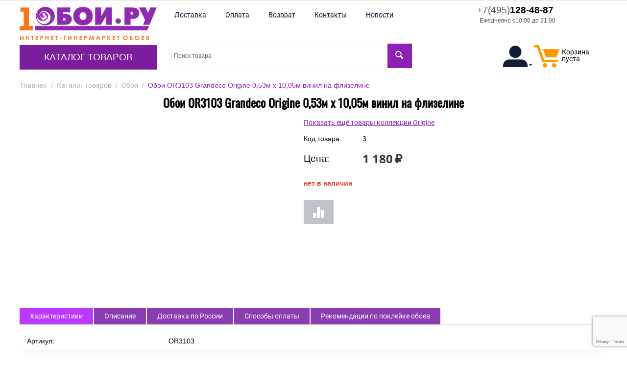

--- FILE ---
content_type: text/html; charset=utf-8
request_url: https://1oboi.ru/or-3103-oboi-grandeco-origine-112-10-05x0-53-vinil-na-flizeline/
body_size: 33424
content:
<!DOCTYPE html>
<html 
 lang="ru" dir="ltr">
<head>
<title>Обои OR3103 Grandeco Origine 0,53м x 10,05м винил на флизелине, купить с доставкой до двери и онлайн оплатой.</title>

<base href="https://1oboi.ru/" />
<meta http-equiv="Content-Type" content="text/html; charset=utf-8" data-ca-mode="" />
<meta name="viewport" content="width=device-width, initial-scale=1" />
<meta name="description" content="Обои OR3103 Grandeco Origine 0,53м x 10,05м винил на флизелине - в наличии, доставка до двери или до пункта выдачи, качественная упаковка заказа. Рейтинг магазина: ⭑⭑⭑⭑⭑ | С доставкой по России, Белоруссии и Казахстану" />

<meta name="keywords" content="" />
<meta name="format-detection" content="telephone=no">

    

            <link rel="canonical" href="https://1oboi.ru/or-3103-oboi-grandeco-origine-112-10-05x0-53-vinil-na-flizeline/" />
    
        
    


    <!-- Inline script moved to the bottom of the page -->
    



    <link href="https://1oboi.ru/images/logos/4/icon_1oboi.png" rel="shortcut icon" type="image/png" />


<link type="text/css" rel="stylesheet" href="https://1oboi.ru/var/cache/misc/assets/design/themes/theme_oboi/css/standalone.3fd24bb60a4c44a81acaaa002d0932f51761427559.css" />


<!-- Inline script moved to the bottom of the page -->
<!-- Inline script moved to the bottom of the page -->

<!-- Inline script moved to the bottom of the page -->

</head>

<body>
    
        
        <div class="ty-tygh   bp-tygh-container" id="tygh_container">

        <div id="ajax_overlay" class="ty-ajax-overlay"></div>
<div id="ajax_loading_box" class="ty-ajax-loading-box"></div>

        <div class="cm-notification-container notification-container">
</div>

        <div class="ty-helper-container bp-tygh-main-container--padding" id="tygh_main_container">
            
                 
                
<div class="tygh-top-panel clearfix">
        <div class="container-fluid  top-grid">
                                            
                                        
            <div class="row-fluid">                        <div class="span16  hidden-phone hidden-desktop" >
                                    <div class="hidden-phone hidden-desktop ">
                <div class="ty-wysiwyg-content"  data-ca-live-editor-object-id="0" data-ca-live-editor-object-type=""><ul class="ty-text-links tablet">
    <li class="ty-text-links__item ty-level-0">
        <a class="ty-text-links__a" href="https://1oboi.ru/dostavka/">
            <span>
                Доставка
            </span>
        </a>
    </li>
    <li class="ty-text-links__item ty-level-0">
        <a class="ty-text-links__a" href="https://1oboi.ru/oplata/">
            <span>
                Оплата
            </span>
        </a>
    </li>
    <li class="ty-text-links__item ty-level-0 ty-quick-menu__return">
        <a class="ty-text-links__a" href="https://1oboi.ru/vozvrat/">
            <span>
                Возврат
            </span>
        </a>
    </li>
    <li class="ty-text-links__item ty-level-0 ty-quick-menu__contacts">
        <a class="ty-text-links__a" href="https://1oboi.ru/kontakty/">
            <span>
                Контакты
            </span>
        </a>
    </li>
    <li class="ty-text-links__item ty-level-0 ty-quick-menu__contacts">
        <a class="ty-text-links__a" href="/novosti/">
            <span>
                Новости
            </span>
        </a>
    </li>
</ul></div>
                    </div>
                            </div>
        </div>                                        
    
    </div>

</div>

<div class="tygh-header clearfix">
        <div class="container-fluid  header-grid">
                                            
            <div class="row-fluid">                        <div class="span4  " >
                                    <div class="row-fluid">                        <div class="span16  top-logo-grid" >
                                    <div class="top-logo ">
                <div class="ty-logo-container">
    <a href="https://1oboi.ru/" title="">
        <img class="ty-pict  ty-logo-container__image cm-image" width="280" height="68" alt="" title="1oboi.ru - Перейти на основную страницу" src="/images/logos/4/logo_280_1oboi.png">
    </a>
</div>
                    </div><div class="hidden-desktop hidden-tablet ">
                <div class="ty-wysiwyg-content"  data-ca-live-editor-object-id="0" data-ca-live-editor-object-type=""><div class="ty-cr-phone-number-link">
    <a class="ty-cr-phone" href="tel:+7(495)128-48-87"><span><span class="ty-cr-phone-prefix">+7(495)</span>128-48-87</span> <span class="ty-cr-work">Ежедневно с10:00 до 21:00</span></a>
    
</div>
</div>
                    </div>
                            </div>
        </div>                                        
            <div class="row-fluid">                        <div class="span16  top-menu-grid" >
                                    <div class="top-menu hidden-tablet hidden-phone ">
                


    <ul class="ty-menu__items cm-responsive-menu" itemscope itemtype="http://schema.org/SiteNavigationElement">
        

                                            
                        <li class="ty-menu__item cm-menu-item-responsive ty-menu__item-active">
                                            <a class="ty-menu__item-toggle visible-phone cm-responsive-menu-toggle">
                            <i class="ty-menu__icon-open ty-icon-down-open"></i>
                            <i class="ty-menu__icon-hide ty-icon-up-open"></i>
                        </a>
                                        <a  href="https://1oboi.ru/katalog/" class="ty-menu__item-link" >
                        Каталог товаров
                    </a>
                
                                            <div class="ty-menu__submenu" id="topmenu_10_93e1c5f2ee4665097acce661bc27d10f">
                            
                                <ul class="ty-menu__submenu-items cm-responsive-menu-submenu">
                                                                            <li class="ty-top-mine__submenu-col">
                                                                                        <div class="ty-menu__submenu-item-header">
                                                <a href="https://1oboi.ru/panno-ru/" class="ty-menu__submenu-link" >Панно</a>
                                            </div>
                                                                                        <div class="ty-menu__submenu">
                                                <ul class="ty-menu__submenu-list cm-responsive-menu-submenu">
                                                                                                    </ul>
                                            </div>
                                        </li>
                                                                            <li class="ty-top-mine__submenu-col">
                                                                                        <div class="ty-menu__submenu-item-header">
                                                <a href="https://1oboi.ru/oboi/" class="ty-menu__submenu-link" >Обои</a>
                                            </div>
                                                                                        <div class="ty-menu__submenu">
                                                <ul class="ty-menu__submenu-list cm-responsive-menu-submenu">
                                                                                                    </ul>
                                            </div>
                                        </li>
                                                                            <li class="ty-top-mine__submenu-col">
                                                                                        <div class="ty-menu__submenu-item-header">
                                                <a href="https://1oboi.ru/oboi-pod-pokrasku/" class="ty-menu__submenu-link" >Обои под покраску</a>
                                            </div>
                                                                                        <div class="ty-menu__submenu">
                                                <ul class="ty-menu__submenu-list cm-responsive-menu-submenu">
                                                                                                    </ul>
                                            </div>
                                        </li>
                                                                            <li class="ty-top-mine__submenu-col">
                                                                                        <div class="ty-menu__submenu-item-header">
                                                <a href="https://1oboi.ru/panno/" class="ty-menu__submenu-link" >Фотообои</a>
                                            </div>
                                                                                        <div class="ty-menu__submenu">
                                                <ul class="ty-menu__submenu-list cm-responsive-menu-submenu">
                                                                                                    </ul>
                                            </div>
                                        </li>
                                                                            <li class="ty-top-mine__submenu-col">
                                                                                        <div class="ty-menu__submenu-item-header">
                                                <a href="https://1oboi.ru/zhidkie-oboi/" class="ty-menu__submenu-link" >Жидкие обои</a>
                                            </div>
                                                                                        <div class="ty-menu__submenu">
                                                <ul class="ty-menu__submenu-list cm-responsive-menu-submenu">
                                                                                                    </ul>
                                            </div>
                                        </li>
                                                                            <li class="ty-top-mine__submenu-col">
                                                                                        <div class="ty-menu__submenu-item-header">
                                                <a href="https://1oboi.ru/bordyury/" class="ty-menu__submenu-link" >Бордюры</a>
                                            </div>
                                                                                        <div class="ty-menu__submenu">
                                                <ul class="ty-menu__submenu-list cm-responsive-menu-submenu">
                                                                                                    </ul>
                                            </div>
                                        </li>
                                                                            <li class="ty-top-mine__submenu-col">
                                                                                        <div class="ty-menu__submenu-item-header">
                                                <a href="https://1oboi.ru/instrumenty/" class="ty-menu__submenu-link" >Инструменты</a>
                                            </div>
                                                                                        <div class="ty-menu__submenu">
                                                <ul class="ty-menu__submenu-list cm-responsive-menu-submenu">
                                                                                                    </ul>
                                            </div>
                                        </li>
                                                                            <li class="ty-top-mine__submenu-col">
                                                                                        <div class="ty-menu__submenu-item-header">
                                                <a href="https://1oboi.ru/kley/" class="ty-menu__submenu-link" >Клей</a>
                                            </div>
                                                                                        <div class="ty-menu__submenu">
                                                <ul class="ty-menu__submenu-list cm-responsive-menu-submenu">
                                                                                                    </ul>
                                            </div>
                                        </li>
                                                                            <li class="ty-top-mine__submenu-col">
                                                                                        <div class="ty-menu__submenu-item-header">
                                                <a href="https://1oboi.ru/lepnoy-dekor/" class="ty-menu__submenu-link" >Лепной декор</a>
                                            </div>
                                                                                            <a class="ty-menu__item-toggle visible-phone cm-responsive-menu-toggle">
                                                    <i class="ty-menu__icon-open ty-icon-down-open"></i>
                                                    <i class="ty-menu__icon-hide ty-icon-up-open"></i>
                                                </a>
                                                                                        <div class="ty-menu__submenu">
                                                <ul class="ty-menu__submenu-list cm-responsive-menu-submenu">
                                                                                                            
                                                                                                                                                                                <li class="ty-menu__submenu-item">
                                                                <a href="https://1oboi.ru/karnizy/"                                                                        class="ty-menu__submenu-link" >Карнизы потолочные</a>
                                                            </li>
                                                                                                                                                                                <li class="ty-menu__submenu-item">
                                                                <a href="https://1oboi.ru/rozetki-potolochnye/"                                                                        class="ty-menu__submenu-link" >Розетки потолочные</a>
                                                            </li>
                                                                                                                                                                                <li class="ty-menu__submenu-item">
                                                                <a href="https://1oboi.ru/plintusy-poliuretanoye/"                                                                        class="ty-menu__submenu-link" >Плинтусы полиуретановые</a>
                                                            </li>
                                                                                                                                                                                <li class="ty-menu__submenu-item">
                                                                <a href="https://1oboi.ru/moldingi/"                                                                        class="ty-menu__submenu-link" >Молдинги</a>
                                                            </li>
                                                                                                                                                                                <li class="ty-menu__submenu-item">
                                                                <a href="https://1oboi.ru/3d-paneli/"                                                                        class="ty-menu__submenu-link" >3D панели</a>
                                                            </li>
                                                                                                                                                                                <li class="ty-menu__submenu-item">
                                                                <a href="https://1oboi.ru/dekorativnye-elementy/"                                                                        class="ty-menu__submenu-link" >Декоративные элементы</a>
                                                            </li>
                                                                                                                                                                            <li class="ty-menu__submenu-item ty-menu__submenu-alt-link">
                                                                <a href="https://1oboi.ru/lepnoy-dekor/"
                                                                   class="ty-menu__submenu-link" >Больше <i class="text-arrow">&rarr;</i></a>
                                                            </li>
                                                                                                                

                                                                                                    </ul>
                                            </div>
                                        </li>
                                                                            <li class="ty-top-mine__submenu-col">
                                                                                        <div class="ty-menu__submenu-item-header">
                                                <a href="https://1oboi.ru/rasprodazha/" class="ty-menu__submenu-link" >Распродажа</a>
                                            </div>
                                                                                        <div class="ty-menu__submenu">
                                                <ul class="ty-menu__submenu-list cm-responsive-menu-submenu">
                                                                                                    </ul>
                                            </div>
                                        </li>
                                                                            <li class="ty-top-mine__submenu-col">
                                                                                        <div class="ty-menu__submenu-item-header">
                                                <a href="https://1oboi.ru/steklooboi/" class="ty-menu__submenu-link" >Стеклообои</a>
                                            </div>
                                                                                        <div class="ty-menu__submenu">
                                                <ul class="ty-menu__submenu-list cm-responsive-menu-submenu">
                                                                                                    </ul>
                                            </div>
                                        </li>
                                                                                                        </ul>
                            

                        </div>
                    
                            </li>
        
        

    </ul>



                    </div>
                            </div>
        </div>
                            </div>
                                                
                                    <div class="span12  top-menu-grid" >
                                    <div class="row-fluid">                        <div class="span11  " >
                                    <div class="top-quick-links hidden-phone hidden-tablet ">
                
    

        <div class="ty-text-links-wrapper">
        <span id="sw_text_links_263" class="ty-text-links-btn cm-combination visible-phone">
            <i class="ty-icon-short-list"></i>
            <i class="ty-icon-down-micro ty-text-links-btn__arrow"></i>
        </span>
    
        <ul id="text_links_263" class="ty-text-links cm-popup-box ty-text-links_show_inline">
                            <li class="ty-text-links__item ty-level-0">
                    <a class="ty-text-links__a" href="https://1oboi.ru/dostavka/">
                        <span>
                            Доставка
                        </span>
                    </a> 

                                    </li>
                            <li class="ty-text-links__item ty-level-0">
                    <a class="ty-text-links__a" href="https://1oboi.ru/oplata/">
                        <span>
                            Оплата
                        </span>
                    </a> 

                                    </li>
                            <li class="ty-text-links__item ty-level-0 ty-quick-menu__return">
                    <a class="ty-text-links__a" href="https://1oboi.ru/vozvrat/">
                        <span>
                            Возврат
                        </span>
                    </a> 

                                    </li>
                            <li class="ty-text-links__item ty-level-0 ty-quick-menu__contacts">
                    <a class="ty-text-links__a" href="https://1oboi.ru/kontakty/">
                        <span>
                            Контакты
                        </span>
                    </a> 

                                    </li>
                            <li class="ty-text-links__item ty-level-0 ty-quick-menu__contacts">
                    <a class="ty-text-links__a" href="/novosti/">
                        <span>
                            Новости
                        </span>
                    </a> 

                                    </li>
                    </ul>

        </div>
    
                    </div>
                            </div>
                                                
                                    <div class="span5  " >
                                    <div class="hidden-phone hidden-tablet ty-float-right">
                <div class="ty-wysiwyg-content"  data-ca-live-editor-object-id="0" data-ca-live-editor-object-type=""><div class="ty-cr-phone-number-link">
    <a class="ty-cr-phone" href="tel:+7(495)128-48-87"><span><span class="ty-cr-phone-prefix">+7(495)</span>128-48-87</span> <span class="ty-cr-work">Ежедневно с10:00 до 21:00</span></a>
    
</div>
</div>
                    </div>
                            </div>
        </div>                                        
            <div class="row-fluid">                        <div class="span9  mtd-40" >
                                    <div class="top-search hidden-tablet hidden-phone ">
                <div class="ty-search-block">
    <form action="https://1oboi.ru/" name="search_form" method="get">
        
        
        
        
        <input type="hidden" name="pname" value="Y" />
        
        <input type="hidden" name="search_performed" value="Y" />

        


        <input type="text" name="q" value="" id="search_input" title="Поиск товара" class="ty-search-block__input cm-hint" autocomplete="off"/><button title="Найти" class="ty-search-magnifier" type="submit"><i class="ty-icon-search"></i></button>
<input type="hidden" name="dispatch" value="products.search" />
        
    </form>
</div>
<div id="search_results"></div>

                    </div><div class="hidden-desktop hidden-phone f-l ">
                <div class="ty-wysiwyg-content"  data-ca-live-editor-object-id="0" data-ca-live-editor-object-type=""><div class="ty-cr-phone-number-link">
    <a class="ty-cr-phone" href="tel:+7(495)128-48-87"><span><span class="ty-cr-phone-prefix">+7(495)</span>128-48-87</span> <span class="ty-cr-work">Ежедневно с10:00 до 21:00</span></a>
    
</div>
</div>
                    </div><div class="hidden-phone hidden-desktop f-l ml-20 ">
                <div class="ty-wysiwyg-content"  data-ca-live-editor-object-id="0" data-ca-live-editor-object-type=""><a class="ty-btn ty-btn__tertiary ty-btn-icon text-button " href="/compare/" rel="nofollow" title="Показать список сравнения"><i class="ty-icon-chart-bar"></i></a></div>
                    </div>
                            </div>
                                                
                                    <div class="span7  mtd-40" >
                                    <div class="top-cart-content ty-float-right">
                
    <div id="cart_status_269">
        <a href="https://1oboi.ru/cart/" rel="nofollow">
            <i class="ty-minicart__icon ty-icon-moon-commerce empty"></i>
            <span class="ty-minicart-title empty-cart ty-hand">
                <span class="ty-block">
                                    Корзина пуста
                                </span>
            </span>
        </a>
    <!--cart_status_269--></div>



                    </div><div class="ty-dropdown-box  ty-float-right">
        <div id="sw_dropdown_408" class="ty-dropdown-box__title cm-combination unlogged">
            
                                            <a class="ty-account-info__title" href="https://1oboi.ru/profiles-update/">
                    <i class="ty-icon-moon-user"></i>
                    
                    <i class="ty-icon-down-micro ty-account-info__user-arrow"></i>
                </a>
            
                        

        </div>
        <div id="dropdown_408" class="cm-popup-box ty-dropdown-box__content hidden">
            

<div id="account_info_408">
        <ul class="ty-account-info">
        
                                    <li class="ty-account-info__item ty-dropdown-box__item"><a class="ty-account-info__a underlined" href="https://1oboi.ru/orders/" rel="nofollow">Заказы</a></li>
                                            <li class="ty-account-info__item ty-dropdown-box__item"><a class="ty-account-info__a underlined" href="https://1oboi.ru/compare/" rel="nofollow">Список сравнения</a></li>
                    
<li class="ty-account-info__item ty-dropdown-box__item">
    <a href="https://1oboi.ru/returns/" rel="nofollow" class="ty-account-info__a">Запросы на возврат</a>
</li>
    </ul>

            <div class="ty-account-info__orders updates-wrapper track-orders" id="track_orders_block_408">
            <form action="https://1oboi.ru/" method="POST" class="cm-ajax cm-post cm-ajax-full-render" name="track_order_quick">
                <input type="hidden" name="result_ids" value="track_orders_block_*" />
                <input type="hidden" name="return_url" value="index.php?dispatch=products.view&amp;product_id=3" />

                <div class="ty-account-info__orders-txt">Отслеживание заказа</div>

                <div class="ty-account-info__orders-input ty-control-group ty-input-append">
                    <label for="track_order_item408" class="cm-required hidden">Отслеживание заказа</label>
                    <input type="text" size="20" class="ty-input-text cm-hint" id="track_order_item408" name="track_data" value="Номер заказа/E-mail" />
                    <button title="Выполнить" class="ty-btn-go" type="submit"><i class="ty-btn-go__icon ty-icon-right-dir"></i></button>
<input type="hidden" name="dispatch" value="orders.track_request" />
                                                        <input type="hidden" data-recaptcha-v3-action="track_orders" class="cm-recaptcha-v3" name=g-recaptcha-v3-token id="g_recaptcha_v3_token_recaptcha_6905359104d40" />
            
                </div>
            </form>
        <!--track_orders_block_408--></div>
    
    <div class="ty-account-info__buttons buttons-container">
                    <a href="https://1oboi.ru/login/?return_url=index.php%3Fdispatch%3Dproducts.view%26product_id%3D3"  data-ca-target-id="login_block408" class="cm-dialog-opener cm-dialog-auto-size ty-btn ty-btn__secondary" rel="nofollow">Войти</a><a href="https://1oboi.ru/profiles-add/" rel="nofollow" class="ty-btn ty-btn__primary">Регистрация</a>
                            <div  id="login_block408" class="hidden" title="Войти">
                    <div class="ty-login-popup">
                        

    <div id="popup408_login_popup_form_container">
            <form name="popup408_form" action="https://1oboi.ru/" method="post" class="cm-ajax cm-ajax-full-render">
                    <input type="hidden" name="result_ids" value="popup408_login_popup_form_container" />
            <input type="hidden" name="login_block_id" value="popup408" />
            <input type="hidden" name="quick_login" value="1" />
        
        <input type="hidden" name="return_url" value="index.php?dispatch=products.view&amp;product_id=3" />
        <input type="hidden" name="redirect_url" value="index.php?dispatch=products.view&amp;product_id=3" />

        
        <div class="ty-control-group">
            <label for="login_popup408" class="ty-login__filed-label ty-control-group__label cm-required cm-trim cm-email">E-mail</label>
            <input type="text" id="login_popup408" name="user_login" size="30" value="" class="ty-login__input cm-focus" />
        </div>

        <div class="ty-control-group ty-password-forgot">
            <label for="psw_popup408" class="ty-login__filed-label ty-control-group__label ty-password-forgot__label cm-required">Пароль</label><a href="https://1oboi.ru/index.php?dispatch=auth.recover_password" class="ty-password-forgot__a"  tabindex="5">Забыли пароль?</a>
            <input type="password" id="psw_popup408" name="password" size="30" value="" class="ty-login__input" maxlength="32" />
        </div>

                    
            <div class="ty-login-reglink ty-center">
                <a class="ty-login-reglink__a" href="https://1oboi.ru/profiles-add/" rel="nofollow">Создать учетную запись</a>
            </div>
        
                                            <input type="hidden" data-recaptcha-v3-action="login" class="cm-recaptcha-v3" name=g-recaptcha-v3-token id="g_recaptcha_v3_token_recaptcha_6905359105126" />
            

        
        
            <div class="buttons-container clearfix">
                <div class="ty-float-right">
                        
 
    <button  class="ty-btn__login ty-btn__secondary ty-btn" type="submit" name="dispatch[auth.login]" >Войти</button>


                </div>
                <div class="ty-login__remember-me">
                    <label for="remember_me_popup408" class="ty-login__remember-me-label"><input class="checkbox" type="checkbox" name="remember_me" id="remember_me_popup408" value="Y" />Запомнить</label>
                </div>
            </div>
        

    </form>

    <!--popup408_login_popup_form_container--></div>

                    </div>
                </div>
                        </div>
<!--account_info_408--></div>

        </div>
    </div><div class=" ty-float-right">
                
<div class="chat-links">
			<section class="chat-whatsapp">
			<a target="_blank" rel="nofollow" href="https://wa.me/74951284887">
				<i class="icon-messenger-whatsapp"></i>
				<span>WhatsApp</span>
			</a>
		</section>
			</div>

                    </div><div class="hidden-desktop mobile-fast-links hidden-tablet ty-float-right">
                
    

        <div class="ty-text-links-wrapper">
        <span id="sw_text_links_409" class="ty-text-links-btn cm-combination visible-phone">
            <i class="ty-icon-short-list"></i>
            <i class="ty-icon-down-micro ty-text-links-btn__arrow"></i>
        </span>
    
        <ul id="text_links_409" class="ty-text-links cm-popup-box ty-text-links_show_inline">
                            <li class="ty-text-links__item ty-level-0">
                    <a class="ty-text-links__a" href="https://1oboi.ru/dostavka/">
                        <span>
                            Доставка
                        </span>
                    </a> 

                                    </li>
                            <li class="ty-text-links__item ty-level-0">
                    <a class="ty-text-links__a" href="https://1oboi.ru/oplata/">
                        <span>
                            Оплата
                        </span>
                    </a> 

                                    </li>
                            <li class="ty-text-links__item ty-level-0 ty-quick-menu__return">
                    <a class="ty-text-links__a" href="https://1oboi.ru/vozvrat/">
                        <span>
                            Возврат
                        </span>
                    </a> 

                                    </li>
                            <li class="ty-text-links__item ty-level-0 ty-quick-menu__contacts">
                    <a class="ty-text-links__a" href="https://1oboi.ru/kontakty/">
                        <span>
                            Контакты
                        </span>
                    </a> 

                                    </li>
                            <li class="ty-text-links__item ty-level-0 ty-quick-menu__contacts">
                    <a class="ty-text-links__a" href="/novosti/">
                        <span>
                            Новости
                        </span>
                    </a> 

                                    </li>
                    </ul>

        </div>
    
                    </div>
                            </div>
        </div>
                            </div>
        </div>                                        
            <div class="row-fluid">                        <div class="span16  top-menu-grid hidden-desktop" >
                                    <div class="hidden-desktop top-menu ">
                


    <ul class="ty-menu__items cm-responsive-menu" itemscope itemtype="http://schema.org/SiteNavigationElement">
        

                                            
                        <li class="ty-menu__item cm-menu-item-responsive ty-menu__item-active">
                                            <a class="ty-menu__item-toggle visible-phone cm-responsive-menu-toggle">
                            <i class="ty-menu__icon-open ty-icon-down-open"></i>
                            <i class="ty-menu__icon-hide ty-icon-up-open"></i>
                        </a>
                                        <a  href="https://1oboi.ru/katalog/" class="ty-menu__item-link" >
                        Каталог товаров
                    </a>
                
                                            <div class="ty-menu__submenu" id="topmenu_10_93e1c5f2ee4665097acce661bc27d10f">
                            
                                <ul class="ty-menu__submenu-items cm-responsive-menu-submenu">
                                                                            <li class="ty-top-mine__submenu-col">
                                                                                        <div class="ty-menu__submenu-item-header">
                                                <a href="https://1oboi.ru/panno-ru/" class="ty-menu__submenu-link" >Панно</a>
                                            </div>
                                                                                        <div class="ty-menu__submenu">
                                                <ul class="ty-menu__submenu-list cm-responsive-menu-submenu">
                                                                                                    </ul>
                                            </div>
                                        </li>
                                                                            <li class="ty-top-mine__submenu-col">
                                                                                        <div class="ty-menu__submenu-item-header">
                                                <a href="https://1oboi.ru/oboi/" class="ty-menu__submenu-link" >Обои</a>
                                            </div>
                                                                                        <div class="ty-menu__submenu">
                                                <ul class="ty-menu__submenu-list cm-responsive-menu-submenu">
                                                                                                    </ul>
                                            </div>
                                        </li>
                                                                            <li class="ty-top-mine__submenu-col">
                                                                                        <div class="ty-menu__submenu-item-header">
                                                <a href="https://1oboi.ru/oboi-pod-pokrasku/" class="ty-menu__submenu-link" >Обои под покраску</a>
                                            </div>
                                                                                        <div class="ty-menu__submenu">
                                                <ul class="ty-menu__submenu-list cm-responsive-menu-submenu">
                                                                                                    </ul>
                                            </div>
                                        </li>
                                                                            <li class="ty-top-mine__submenu-col">
                                                                                        <div class="ty-menu__submenu-item-header">
                                                <a href="https://1oboi.ru/panno/" class="ty-menu__submenu-link" >Фотообои</a>
                                            </div>
                                                                                        <div class="ty-menu__submenu">
                                                <ul class="ty-menu__submenu-list cm-responsive-menu-submenu">
                                                                                                    </ul>
                                            </div>
                                        </li>
                                                                            <li class="ty-top-mine__submenu-col">
                                                                                        <div class="ty-menu__submenu-item-header">
                                                <a href="https://1oboi.ru/zhidkie-oboi/" class="ty-menu__submenu-link" >Жидкие обои</a>
                                            </div>
                                                                                        <div class="ty-menu__submenu">
                                                <ul class="ty-menu__submenu-list cm-responsive-menu-submenu">
                                                                                                    </ul>
                                            </div>
                                        </li>
                                                                            <li class="ty-top-mine__submenu-col">
                                                                                        <div class="ty-menu__submenu-item-header">
                                                <a href="https://1oboi.ru/bordyury/" class="ty-menu__submenu-link" >Бордюры</a>
                                            </div>
                                                                                        <div class="ty-menu__submenu">
                                                <ul class="ty-menu__submenu-list cm-responsive-menu-submenu">
                                                                                                    </ul>
                                            </div>
                                        </li>
                                                                            <li class="ty-top-mine__submenu-col">
                                                                                        <div class="ty-menu__submenu-item-header">
                                                <a href="https://1oboi.ru/instrumenty/" class="ty-menu__submenu-link" >Инструменты</a>
                                            </div>
                                                                                        <div class="ty-menu__submenu">
                                                <ul class="ty-menu__submenu-list cm-responsive-menu-submenu">
                                                                                                    </ul>
                                            </div>
                                        </li>
                                                                            <li class="ty-top-mine__submenu-col">
                                                                                        <div class="ty-menu__submenu-item-header">
                                                <a href="https://1oboi.ru/kley/" class="ty-menu__submenu-link" >Клей</a>
                                            </div>
                                                                                        <div class="ty-menu__submenu">
                                                <ul class="ty-menu__submenu-list cm-responsive-menu-submenu">
                                                                                                    </ul>
                                            </div>
                                        </li>
                                                                            <li class="ty-top-mine__submenu-col">
                                                                                        <div class="ty-menu__submenu-item-header">
                                                <a href="https://1oboi.ru/lepnoy-dekor/" class="ty-menu__submenu-link" >Лепной декор</a>
                                            </div>
                                                                                            <a class="ty-menu__item-toggle visible-phone cm-responsive-menu-toggle">
                                                    <i class="ty-menu__icon-open ty-icon-down-open"></i>
                                                    <i class="ty-menu__icon-hide ty-icon-up-open"></i>
                                                </a>
                                                                                        <div class="ty-menu__submenu">
                                                <ul class="ty-menu__submenu-list cm-responsive-menu-submenu">
                                                                                                            
                                                                                                                                                                                <li class="ty-menu__submenu-item">
                                                                <a href="https://1oboi.ru/karnizy/"                                                                        class="ty-menu__submenu-link" >Карнизы потолочные</a>
                                                            </li>
                                                                                                                                                                                <li class="ty-menu__submenu-item">
                                                                <a href="https://1oboi.ru/rozetki-potolochnye/"                                                                        class="ty-menu__submenu-link" >Розетки потолочные</a>
                                                            </li>
                                                                                                                                                                                <li class="ty-menu__submenu-item">
                                                                <a href="https://1oboi.ru/plintusy-poliuretanoye/"                                                                        class="ty-menu__submenu-link" >Плинтусы полиуретановые</a>
                                                            </li>
                                                                                                                                                                                <li class="ty-menu__submenu-item">
                                                                <a href="https://1oboi.ru/moldingi/"                                                                        class="ty-menu__submenu-link" >Молдинги</a>
                                                            </li>
                                                                                                                                                                                <li class="ty-menu__submenu-item">
                                                                <a href="https://1oboi.ru/3d-paneli/"                                                                        class="ty-menu__submenu-link" >3D панели</a>
                                                            </li>
                                                                                                                                                                                <li class="ty-menu__submenu-item">
                                                                <a href="https://1oboi.ru/dekorativnye-elementy/"                                                                        class="ty-menu__submenu-link" >Декоративные элементы</a>
                                                            </li>
                                                                                                                                                                            <li class="ty-menu__submenu-item ty-menu__submenu-alt-link">
                                                                <a href="https://1oboi.ru/lepnoy-dekor/"
                                                                   class="ty-menu__submenu-link" >Больше <i class="text-arrow">&rarr;</i></a>
                                                            </li>
                                                                                                                

                                                                                                    </ul>
                                            </div>
                                        </li>
                                                                            <li class="ty-top-mine__submenu-col">
                                                                                        <div class="ty-menu__submenu-item-header">
                                                <a href="https://1oboi.ru/rasprodazha/" class="ty-menu__submenu-link" >Распродажа</a>
                                            </div>
                                                                                        <div class="ty-menu__submenu">
                                                <ul class="ty-menu__submenu-list cm-responsive-menu-submenu">
                                                                                                    </ul>
                                            </div>
                                        </li>
                                                                            <li class="ty-top-mine__submenu-col">
                                                                                        <div class="ty-menu__submenu-item-header">
                                                <a href="https://1oboi.ru/steklooboi/" class="ty-menu__submenu-link" >Стеклообои</a>
                                            </div>
                                                                                        <div class="ty-menu__submenu">
                                                <ul class="ty-menu__submenu-list cm-responsive-menu-submenu">
                                                                                                    </ul>
                                            </div>
                                        </li>
                                                                                                        </ul>
                            

                        </div>
                    
                            </li>
        
        

    </ul>



                    </div><div class="top-search hidden-desktop ">
                <div class="ty-search-block">
    <form action="https://1oboi.ru/" name="search_form" method="get">
        
        
        
        
        <input type="hidden" name="pname" value="Y" />
        
        <input type="hidden" name="search_performed" value="Y" />

        


        <input type="text" name="q" value="" id="search_input268" title="Поиск товара" class="ty-search-block__input cm-hint" autocomplete="off"/><button title="Найти" class="ty-search-magnifier" type="submit"><i class="ty-icon-search"></i></button>
<input type="hidden" name="dispatch" value="products.search" />
        
    </form>
</div>
<div id="search_results"></div>

                    </div>
                            </div>
        </div>    
    </div>

</div>

<div class="tygh-content clearfix">
        <div class="container-fluid  content-grid">
                                            
            <div class="row-fluid">                        <div class="span16  breadcrumbs-grid" >
                                    <div id="breadcrumbs_11">

    <div class="ty-breadcrumbs clearfix" itemscope itemtype="http://schema.org/BreadcrumbList">
        <li style="display: inline-block;" itemprop="itemListElement" itemscope itemtype="http://schema.org/ListItem"><a itemprop="item" href="https://1oboi.ru/" class="ty-breadcrumbs__a"><span itemprop="name">Главная</span><meta itemprop="position" content="0"/></a></li><span class="ty-breadcrumbs__slash">/</span><li style="display: inline-block;" itemprop="itemListElement" itemscope itemtype="http://schema.org/ListItem"><a itemprop="item" href="https://1oboi.ru/katalog/" class="ty-breadcrumbs__a"><span itemprop="name">Каталог товаров</span><meta itemprop="position" content="1"/></a></li><span class="ty-breadcrumbs__slash">/</span><li style="display: inline-block;" itemprop="itemListElement" itemscope itemtype="http://schema.org/ListItem"><a itemprop="item" href="https://1oboi.ru/oboi/" class="ty-breadcrumbs__a"><span itemprop="name">Обои</span><meta itemprop="position" content="2"/></a></li><span class="ty-breadcrumbs__slash">/</span><span class="ty-breadcrumbs__current"><bdi>Обои OR3103 Grandeco Origine 0,53м x 10,05м винил на флизелине</bdi></span>
    </div>
<!--breadcrumbs_11--></div>
                            </div>
        </div>                                        
            <div class="row-fluid">                        <div class="span16  main-content-grid" >
                                    <!-- Inline script moved to the bottom of the page -->

<div class="ty-product-block ty-product-detail">
    <div class="ty-product-block__wrapper clearfix">
    
                                
    
    
    




































            
                                    <h1 class="ty-product-block-title" >Обои OR3103 Grandeco Origine 0,53м x 10,05м винил на флизелине</h1>
                
                
                    <div class="brand cm-reload-3" id="product_3_brand_container">
    


<!--product_3_brand_container--></div>
                

            

            <div class="ty-product-block__img-wrapper" style="width: 560px">
                
                                            <div class="ty-product-block__img cm-reload-3" data-ca-previewer="true" id="product_images_3_update">

                                                                            
            

                            
    
    
    
<div class="ty-product-img cm-preview-wrapper" id="product_images_369053591084d7">
    <a id="det_img_link_369053591084d7_6196" data-ca-image-id="preview[product_images_369053591084d7]" class="cm-image-previewer cm-previewer ty-previewer" data-ca-image-width="1000" data-ca-image-height="1000" href="https://1oboi.ru/images/detailed/6/85498d2d-3309-4dcd-9b69-9ef47d654938.jpeg" title=""><img class="ty-pict   lazyload  cm-image" id="det_img_369053591084d7_6196"  data-src="https://1oboi.ru/images/thumbnails/560/560/detailed/6/85498d2d-3309-4dcd-9b69-9ef47d654938.jpeg"  alt="" title=""/><svg class="ty-pict__container" aria-hidden="true" width="560" height="560" viewBox="0 0 560 560" style="max-height: 100%; max-width: 100%; position: absolute; top: 0; left: 50%; transform: translateX(-50%); z-index: -1;"><rect fill="transparent" width="560" height="560"></rect></svg>
<span class="ty-previewer__icon hidden-phone"></span></a>


    </div>



<!-- Inline script moved to the bottom of the page -->
<!-- Inline script moved to the bottom of the page -->



                        <!--product_images_3_update--></div>
                                    

            </div>
            <div class="ty-product-block__left">
                                <form action="https://1oboi.ru/" method="post" name="product_form_3" enctype="multipart/form-data" class="cm-disable-empty-files  cm-ajax cm-ajax-full-render cm-ajax-status-middle ">
<input type="hidden" name="result_ids" value="cart_status*,wish_list*,checkout*,account_info*" />
<input type="hidden" name="redirect_url" value="index.php?dispatch=products.view&amp;product_id=3" />
<input type="hidden" name="product_data[3][product_id]" value="3" />


                                                                                
                
                                




                                    <a target="_blank" class="more-product-link" href="https://1oboi.ru/grandeco/origine/">Показать ещё товары коллекции Origine</a>
                    
                
                                <div class="ty-product-block__option">
                                                <div class="cm-reload-3" id="product_options_update_3">
        <input type="hidden" name="appearance[show_product_options]" value="1" />
        
                                                        
<input type="hidden" name="appearance[details_page]" value="1" />
    <input type="hidden" name="additional_info[info_type]" value="D" />
    <input type="hidden" name="additional_info[is_preview]" value="" />
    <input type="hidden" name="additional_info[get_icon]" value="1" />
    <input type="hidden" name="additional_info[get_detailed]" value="1" />
    <input type="hidden" name="additional_info[get_additional]" value="" />
    <input type="hidden" name="additional_info[get_options]" value="1" />
    <input type="hidden" name="additional_info[get_discounts]" value="1" />
    <input type="hidden" name="additional_info[get_features]" value="" />
    <input type="hidden" name="additional_info[get_extra]" value="" />
    <input type="hidden" name="additional_info[get_taxed_prices]" value="1" />
    <input type="hidden" name="additional_info[get_for_one_product]" value="1" />
    <input type="hidden" name="additional_info[detailed_params]" value="1" />
    <input type="hidden" name="additional_info[features_display_on]" value="C" />
    <input type="hidden" name="additional_info[get_active_options]" value="" />
    <input type="hidden" name="additional_info[get_variation_features_variants]" value="1" />
    <input type="hidden" name="additional_info[get_variation_info]" value="1" />
    <input type="hidden" name="additional_info[get_variation_name]" value="1" />
    <input type="hidden" name="additional_info[get_product_type]" value="" />


<!-- Inline script moved to the bottom of the page -->

        

    <!--product_options_update_3--></div>
    
                </div>
                
                <div class="ty-product-block__advanced-option clearfix">
                                                                        <div class="cm-reload-3" id="advanced_options_update_3">
            
            
            
<input type="hidden" name="appearance[dont_show_points]" value="" />
    <div class="ty-reward-group product-list-field hidden">
    <span class="ty-control-group__label">Бонусные баллы:</span>
    <span class="ty-control-group__item" id="reward_points_3"><bdi> баллов</bdi></span>
</div>

        <!--advanced_options_update_3--></div>
    
                                    </div>

                <div class="ty-product-block__sku">
                                                    <div class="ty-control-group ty-sku-item cm-hidden-wrapper" id="sku_update_3">
            <input type="hidden" name="appearance[show_sku]" value="1" />
                            <label class="ty-control-group__label" id="sku_3">Код товара:</label>
                        <span class="ty-control-group__item cm-reload-3" id="product_code_3">3<!--product_code_3--></span>
        </div>
    
                </div>
                <div class="prices-container price-wrap">
                                            <div class="ty-product-prices">
                                        <span class="cm-reload-3" id="old_price_update_3">
            
                        

        <!--old_price_update_3--></span>
                                            <label class="ty-control-group__label price-title">Цена:</label>
                                            <div class="ty-product-block__price-actual">
                                <span class="cm-reload-3 ty-price-update" id="price_update_3">
        <input type="hidden" name="appearance[show_price_values]" value="1" />
        <input type="hidden" name="appearance[show_price]" value="1" />
                                
                                    <span class="ty-price" id="line_discounted_price_3"><bdi><span id="sec_discounted_price_3" class="ty-price-num">1&nbsp;180</span>&nbsp;<span class="ty-price-num">₽</span></bdi></span>
                            

                        <!--price_update_3--></span>

                        </div>
                    
                                                    
                                        <span class="cm-reload-3" id="line_discount_update_3">
            <input type="hidden" name="appearance[show_price_values]" value="1" />
            <input type="hidden" name="appearance[show_list_discount]" value="1" />
                    <!--line_discount_update_3--></span>
    
                        </div>
                                    </div>
                                <div class="ty-product-block__field-group">
                                                                                <div class="ty-control-group product-list-field">
                    <span class="ty-qty-out-of-stock ty-control-group__item">нет в наличии</span>
                </div>
                        <!--product_amount_update_3--></div>



                                            
        <div class="cm-reload-3" id="qty_update_3">
        <input type="hidden" name="appearance[show_qty]" value="" />
        <input type="hidden" name="appearance[capture_options_vs_qty]" value="" />
                            
                    <input type="hidden" name="product_data[3][amount]" value="1" />
                <!--qty_update_3--></div>
    



                                            
            




                                <div class="ty-product-block__button">
                    
                                        <div class="cm-reload-3 " id="add_to_cart_update_3">
<input type="hidden" name="appearance[show_add_to_cart]" value="1" />
<input type="hidden" name="appearance[show_list_buttons]" value="1" />
<input type="hidden" name="appearance[but_role]" value="big" />
<input type="hidden" name="appearance[quick_view]" value="" />


    
                            
                                
        
 
    <a  class="ty-btn ty-btn__tertiary ty-btn-icon ty-add-to-compare cm-ajax cm-ajax-full-render text-button " href="https://1oboi.ru/index.php?dispatch=product_features.add_product&amp;product_id=3&amp;redirect_url=index.php%3Fdispatch%3Dproducts.view%26product_id%3D3" rel="nofollow" data-ca-target-id="comparison_list,account_info*" title="Сравнить"><i class="ty-icon-chart-bar"></i></a>





<!--add_to_cart_update_3--></div>


                                        
                </div>
                
                </div>
                
                                    
        <div class="cm-ajax ty-block-shipping-geolocation" id="block-info-geolocation">
        <!-- Inline script moved to the bottom of the page -->

<input type="hidden" id="geo_product_id" value="3" />
<input type="hidden" name="url_geo_shipping" value="index.php?dispatch=products.view&amp;product_id=3">

<div class="cm-ajax" id="geolocation_shipping_methods">
<!--geolocation_shipping_methods--></div>

    </div>
    

                

                                </form>


                
                


                                

                    
                            </div>
        
    

    </div>

    
            
            


                                    

<!-- Inline script moved to the bottom of the page -->
<div class="ty-tabs cm-j-tabs clearfix">
    <ul class="ty-tabs__list" >
                                                        <li id="features" class="ty-tabs__item cm-js active"><a class="ty-tabs__a" >Характеристики</a></li>
                                            <li id="description" class="ty-tabs__item cm-js"><a class="ty-tabs__a" >Описание</a></li>
                                            <li id="product_tab_12" class="ty-tabs__item cm-js"><a class="ty-tabs__a" >Доставка по России</a></li>
                                            <li id="product_tab_13" class="ty-tabs__item cm-js"><a class="ty-tabs__a" >Способы оплаты</a></li>
                                            <li id="product_tab_14" class="ty-tabs__item cm-js"><a class="ty-tabs__a" >Рекомендации по поклейке обоев</a></li>
                </ul>
</div>

<div class="cm-tabs-content ty-tabs__content clearfix" id="tabs_content">
                            
            
                                        
            <div id="content_features" class="ty-wysiwyg-content content-features">
                                                    
            <div class="ty-product-feature">
        <div class="ty-product-feature__label">Артикул:</div>

        
        <div class="ty-product-feature__value">OR3103</div>
        </div>
                <div class="ty-product-feature">
        <div class="ty-product-feature__label">Бренд:</div>

        
        <div class="ty-product-feature__value">Grandeco</div>
        </div>
                <div class="ty-product-feature">
        <div class="ty-product-feature__label">Длина рулона:</div>

        
        <div class="ty-product-feature__value">10.05 м</div>
        </div>
                <div class="ty-product-feature">
        <div class="ty-product-feature__label">Коллекция:</div>

        
        <div class="ty-product-feature__value">Origine</div>
        </div>
                <div class="ty-product-feature">
        <div class="ty-product-feature__label">Материал покрытия:</div>

        
        <div class="ty-product-feature__value">Виниловые</div>
        </div>
                <div class="ty-product-feature">
        <div class="ty-product-feature__label">Основа:</div>

        
        <div class="ty-product-feature__value"><ul class="ty-product-feature__multiple"><li class="ty-product-feature__multiple-item"><span class="ty-compare-checkbox"><i class="ty-compare-checkbox__icon ty-icon-ok"></i></span><span class="ty-product-feature__prefix"></span>Флизелиновая<span class="ty-product-feature__suffix"></span></li></ul></div>
        </div>
                <div class="ty-product-feature">
        <div class="ty-product-feature__label">Особые свойства:</div>

        
        <div class="ty-product-feature__value"><ul class="ty-product-feature__multiple"><li class="ty-product-feature__multiple-item"><span class="ty-compare-checkbox"><i class="ty-compare-checkbox__icon ty-icon-ok"></i></span><span class="ty-product-feature__prefix"></span>Европейское соответствие<span class="ty-product-feature__suffix"></span></li><li class="ty-product-feature__multiple-item"><span class="ty-compare-checkbox"><i class="ty-compare-checkbox__icon ty-icon-ok"></i></span><span class="ty-product-feature__prefix"></span>Моются щеткой<span class="ty-product-feature__suffix"></span></li><li class="ty-product-feature__multiple-item"><span class="ty-compare-checkbox"><i class="ty-compare-checkbox__icon ty-icon-ok"></i></span><span class="ty-product-feature__prefix"></span>Наносить клей на стену<span class="ty-product-feature__suffix"></span></li><li class="ty-product-feature__multiple-item"><span class="ty-compare-checkbox"><i class="ty-compare-checkbox__icon ty-icon-ok"></i></span><span class="ty-product-feature__prefix"></span>Смещенный подгон<span class="ty-product-feature__suffix"></span></li><li class="ty-product-feature__multiple-item"><span class="ty-compare-checkbox"><i class="ty-compare-checkbox__icon ty-icon-ok"></i></span><span class="ty-product-feature__prefix"></span>Удаляются без остатка<span class="ty-product-feature__suffix"></span></li><li class="ty-product-feature__multiple-item"><span class="ty-compare-checkbox"><i class="ty-compare-checkbox__icon ty-icon-ok"></i></span><span class="ty-product-feature__prefix"></span>Хорошая светостойкость<span class="ty-product-feature__suffix"></span></li></ul></div>
        </div>
                <div class="ty-product-feature">
        <div class="ty-product-feature__label">Помещение:</div>

        
        <div class="ty-product-feature__value"><ul class="ty-product-feature__multiple"><li class="ty-product-feature__multiple-item"><span class="ty-compare-checkbox"><i class="ty-compare-checkbox__icon ty-icon-ok"></i></span><span class="ty-product-feature__prefix"></span>Гостиная<span class="ty-product-feature__suffix"></span></li><li class="ty-product-feature__multiple-item"><span class="ty-compare-checkbox"><i class="ty-compare-checkbox__icon ty-icon-ok"></i></span><span class="ty-product-feature__prefix"></span>Кухня<span class="ty-product-feature__suffix"></span></li><li class="ty-product-feature__multiple-item"><span class="ty-compare-checkbox"><i class="ty-compare-checkbox__icon ty-icon-ok"></i></span><span class="ty-product-feature__prefix"></span>Прихожая<span class="ty-product-feature__suffix"></span></li><li class="ty-product-feature__multiple-item"><span class="ty-compare-checkbox"><i class="ty-compare-checkbox__icon ty-icon-ok"></i></span><span class="ty-product-feature__prefix"></span>Столовая<span class="ty-product-feature__suffix"></span></li><li class="ty-product-feature__multiple-item"><span class="ty-compare-checkbox"><i class="ty-compare-checkbox__icon ty-icon-ok"></i></span><span class="ty-product-feature__prefix"></span>Холл<span class="ty-product-feature__suffix"></span></li></ul></div>
        </div>
                <div class="ty-product-feature">
        <div class="ty-product-feature__label">Размер:</div>

        
        <div class="ty-product-feature__value">0,53м x 10,05м</div>
        </div>
                <div class="ty-product-feature">
        <div class="ty-product-feature__label">Размер рисунка:</div>

        
        <div class="ty-product-feature__value">Средний</div>
        </div>
                <div class="ty-product-feature">
        <div class="ty-product-feature__label">Раппорт (см):</div>

        
        <div class="ty-product-feature__value"><ul class="ty-product-feature__multiple"><li class="ty-product-feature__multiple-item"><span class="ty-compare-checkbox"><i class="ty-compare-checkbox__icon ty-icon-ok"></i></span><span class="ty-product-feature__prefix"></span>64<span class="ty-product-feature__suffix"></span></li></ul></div>
        </div>
                <div class="ty-product-feature">
        <div class="ty-product-feature__label">Способ производства:</div>

        
        <div class="ty-product-feature__value">Горячее тиснение</div>
        </div>
                <div class="ty-product-feature">
        <div class="ty-product-feature__label">Стиль:</div>

        
        <div class="ty-product-feature__value"><ul class="ty-product-feature__multiple"><li class="ty-product-feature__multiple-item"><span class="ty-compare-checkbox"><i class="ty-compare-checkbox__icon ty-icon-ok"></i></span><span class="ty-product-feature__prefix"></span>Современный<span class="ty-product-feature__suffix"></span></li></ul></div>
        </div>
                <div class="ty-product-feature">
        <div class="ty-product-feature__label">Страна:</div>

        
        <div class="ty-product-feature__value">Бельгия</div>
        </div>
                <div class="ty-product-feature">
        <div class="ty-product-feature__label">Тип обоев:</div>

        
        <div class="ty-product-feature__value">Рулонные</div>
        </div>
                <div class="ty-product-feature">
        <div class="ty-product-feature__label">Фактура обоев:</div>

        
        <div class="ty-product-feature__value">Гладкая</div>
        </div>
                <div class="ty-product-feature">
        <div class="ty-product-feature__label">Ширина рулона:</div>

        
        <div class="ty-product-feature__value">53 см</div>
        </div>
                <div class="ty-product-feature">
        <div class="ty-product-feature__label">Элементы рисунка:</div>

        
        <div class="ty-product-feature__value"><ul class="ty-product-feature__multiple"><li class="ty-product-feature__multiple-item"><span class="ty-compare-checkbox"><i class="ty-compare-checkbox__icon ty-icon-ok"></i></span><span class="ty-product-feature__prefix"></span>Абстракция<span class="ty-product-feature__suffix"></span></li><li class="ty-product-feature__multiple-item"><span class="ty-compare-checkbox"><i class="ty-compare-checkbox__icon ty-icon-ok"></i></span><span class="ty-product-feature__prefix"></span>Геометрия<span class="ty-product-feature__suffix"></span></li></ul></div>
        </div>
    
                                                                        
                            
            </div>
                                
            
                                        
            <div id="content_description" class="ty-wysiwyg-content content-description">
                                                    
    <div >Обои артикул OR3103, бренда Grandeco, страна Бельгия.<br>Материал покрытия: Виниловые<br>Материал основы: Флизелиновая<br>Размер: 0,53м x 10,05м<br></div>

                            
            </div>
                                                                                            
            
                                        
            <div id="content_product_tab_12" class="ty-wysiwyg-content content-product_tab_12">
                                                    <div class="ty-wysiwyg-content"  data-ca-live-editor-object-id="3" data-ca-live-editor-object-type="products"><p><span style="color: rgb(34, 34, 34); font-size: 40px; font-weight: 700;">Дост</span><span style="color: rgb(34, 34, 34); font-size: 40px; font-weight: 700;">авка</span></p>
<hr>
<p>
</p>
<ul>
    <li><a href="#dostavka_Moskva_MO">Доставка курьером по Москве и Московской области (до 10км от МКАД)</a></li>
    <li><a href="#dostavka_po_Rossii">Доставка по России (службы доставки и транспортные компании)</a></li>
    <li><a href="#dostavka_Belarus_i_Kazahstan">Доставка в Республику Беларусь и Казахстан</a></li>
    <li><a href="#samovivoz_iz_magazina">Самовывоз из магазина</a></li>
    <li><a href="#instrukcia_polucheniya_tovara">Инструкции при получении товаров из транспортных компаний</a></li>
</ul>
<h2></h2>
<p><br></p>
<h2>
</h2>
<h2><span></span></h2>
<h2 id="dostavka_Moskva_MO"><u>1.
        Доставка курьером по
        Москве и Московской области (до
        10км от МКАД):</u></h2>
<table>
    <tbody>
        <tr>
            <td><u>На сумму до&nbsp;</u><u>15</u><u>000</u><u>&nbsp;руб.</u><u>&nbsp;:</u>
                <br>-Доставка внутри МКАД – 500р.
                <br>-Доставка за МКАД до&nbsp;10 км&nbsp;- 500р<strong>+30р/км.</strong><br>Сроки курьерской доставки: 1-3 дня.<strong></strong><br>
                Подъем на этаж: Бесплатно<p><br></p>
                <hr><br>-Доставка за МКАД свыше&nbsp;10 км &mdash; службы доставки&nbsp;CDEK/Boxberry<br>Сроки доставки курьерскими службами рассчитываются автоматически при оформлении заказа.<br>Сроки отгрузки товара до пункта приема ТК: 1-3 дня. <br><br></td>
            <td><u>На сумму свыше 15000 руб. :</u>
                <br>-Доставка внутри МКАД&nbsp;- бесплатно<br>-Доставка за МКАД до&nbsp;10 км&nbsp;- 500р.<br>&nbsp; Сроки курьерской доставки: 1-3 дня.<br>&nbsp; Подъем на этаж: Бесплатно<p><br></p>
                <hr> <br>-Доставка за МКАД свыше&nbsp;10 км &mdash; бесплатно до пункта выдачи курьерских служб CDEK и Boxberry<br>Сроки доставки курьерскими службами рассчитываются автоматически при оформлении заказа.<br>Сроки отгрузки товара до пункта приема ТК: 1-3 дня.</td>
        </tr>
    </tbody>
</table>
<h2 id="dostavka_po_Rossii"><u>2. Доставка по России и свыше 10км от МКАД: </u></h2>
<ul>
    <li>Сроки и стоимость доставки транспортной компанией (СДЭК, Боксберри) рассчитывается автоматически на странице оформления заказа.</li>
    <li>Информацию по отправке другими службами доставки уточняйте у менеджера по телефону <a href="tel:+74951284887">+7(495)128-48-87</a> на Email <a href="mailto:sales@1oboi.ru">sales@1oboi.ru</a>&nbsp;</li>
    <li>Стоимость рассчитывается от общего веса/объема товаров в заказе.</li>
    <li>Сроки отгрузки товара до пункта приема ТК: 1-3 дня.</li>
    <li>Доставка до транспортных компаний &mdash; Бесплатно</li>
</ul>
<h4> Правила оформления:</h4>
<ol>
    <li>Для расчета стоимости доставки в пределах России Вам необходимо оформить заказ на выбранные товары, указав в форме заказа точный адрес доставки.&nbsp;</li>
    <li>При оформлении необходимо указать ФИО получателя полностью, номер телефона и электронную почту&nbsp;</li>
    <li>Специалисты интернет-магазина свяжутся с Вами для подтверждения заказа и уточнения внесенных данных.&nbsp;</li>
</ol>
<p>Любой груз, отправляемый транспортной компанией, подлежит страхованию, данная мера позволит Вам получить компенсацию от страховой компании в случае повреждения или утраты груза в процессе транспортировки. <br><u>Для получении заказа в пункте выдачи ТК необходимо предоставление паспорта.</u> <br><br></p>
<p>Во исполнение ст. 12 Федерального закона от 6 июля 2016 г. N374-ФЗ «О внесении изменений в Федеральный закон «О противодействии терроризму» и отдельных законодательных актов Российской Федерации в части установления дополнительных мер противодействия терроризму и обеспечения общественной безопасности интернет-магазин запрашивает данные по документу, удостоверяющему личность получателя груза, с тем чтобы при доставке экспедитор имел возможность проверить достоверность предоставляемой клиентом необходимой информации и отразить ее в договоре. Мы обязуемся не разглашать и не использовать паспортные данные клиента.</p>
<p><br></p>
<h2 id="dostavka_Belarus_i_Kazahstan"><u>3. Доставка в Республику Беларусь и Казахстан</u></h2>
<ul>
    <li>Сроки и стоимость доставки транспортной компанией (СДЭК, Боксберри) рассчитывается автоматически на странице оформления заказа.</li>
    <li>Информацию по отправке другими службами доставки уточняйте у менеджера по телефону <a href="tel:+74951284887">+7(495)128-48-87</a> или на Email <a href="mailto:sales@1oboi.ru">sales@1oboi.ru</a></li>
    <li>Стоимость рассчитывается от общего веса/объема товаров в заказе.</li>
    <li>Сроки отгрузки товара до пункта приема ТК: 1-3 дня.</li>
    <li>Доставка до транспортных компаний &mdash; бесплатно</li>
</ul>
<p><span style="color: rgb(34, 34, 34); font-size: 21px; font-weight: 700;">Правила оформления:</span><br></p>
<ol>
    <li>Для расчета стоимости доставки Вам необходимо оформить заказ на выбранные товары, указав в форме заказа точный адрес доставки.</li>
    <li>При оформлении необходимо указать ФИО получателя полностью, номер телефона и электронную почту.</li>
    <li>Специалисты интернет-магазина свяжутся с Вами для подтверждения заказа и уточнения внесенных данных.</li>
</ol>
<p>Любой груз, отправляемый транспортной компанией, подлежит страхованию, данная мера позволит Вам получить компенсацию от страховой компании в случае повреждения или утраты груза в процессе транспортировки.</p>
<p><u>Для получении заказа в пункте выдачи ТК необходимо предоставление паспорта.</u></p>
<p><br></p>
<p><br></p>
<h2 id="samovivoz_iz_magazina"><u>4. Самовывоз из магазина</u></h2>
<ul>
    <li>&nbsp;Для самовывоза назовите продавцу в <a href="/kontakty/"></a><a href="/kontakty/" target="_blank">розничном магазине</a>&nbsp;номер заказа</li>
    <li>&nbsp;Бланк заказа Вы получите на указанную электронную почту после оформления покупки.</li>
    <li>&nbsp;Адрес магазина: Московская область, г. Балашиха, мкр. Саввино, ул. Пригородная, д. 92А ТЦ "Стройпарк" павильон 4 линия В.</li>
</ul>
<p><br></p>
<p><br></p>
<h2 id="instrukcia_polucheniya_tovara"><u>5.
        Инструкции при получении товаров из
        транспортных компаний</u></h2>
<ul>
    <li>Обязательно
        проверить упаковку заказа на наличие
        следов деформации, влаги и любых
        механических повреждений.</li>
    <li>Обязательно
        сверить фактическое количество грузовых
        мест с количеством мест в
        товаросопроводительных документах.</li>
    <li>Количество мест в получаемом заказе
        должно соответствовать количеству
        мест, указанных в транспортной накладной.</li>
    <li>После
        проверки упаковки, кол-ва мест,
        маркировочных знаков и отсутствия
        претензий к перевозчику необходимо
        расписаться в документах и получить
        заказ, вскрыть упаковку и проверить на
        наличие боя в присутствии курьера.</li>
</ul>
<p>! При выявлении несоответствия количества мест, либо при обнаружении повреждений упаковки необходимо составить претензионный Акт, в котором указать расхождения в кол-ве мест или указать кол-во поврежденных мест, а также произвести вскрытие упаковки для проверки на наличие повреждений товара, зафиксировать на фото или видео.<br>! Необходимо получить от курьера Акт с подписью и печатью перевозчика, подписать приёмную накладную и забрать груз.<br>!Все требуемые для заполнения формы Актов должны быть предоставлены для заполнения менеджером транспортной компании.</p>
<p>По любым вопросам возникшим в процессе транспортировки заказа Вы можете обращаться к нам, по телефону. <a href="tel:+74951284887">+7(495)128-48-87</a></p></div>
                            
            </div>
                                
            
                                        
            <div id="content_product_tab_13" class="ty-wysiwyg-content content-product_tab_13">
                                                    <div class="ty-wysiwyg-content"  data-ca-live-editor-object-id="3" data-ca-live-editor-object-type="products"><p><span style="color: rgb(34, 34, 34); font-size: 40px; font-weight: 700;">Опл</span><span style="color: rgb(34, 34, 34); font-size: 40px; font-weight: 700;">ата</span></p>
<hr>
<p><br></p>
<ul>
    <li><a href="#nalichnimi_pri_poluchenii">Наличными
			при получении (при самовывозы или курьерской доставкой)</a></li>
    <li><a href="#bankovskoy_kartoy">Банковской картой онлайн</a></li>
    <li><a href="#bankovskoy_kartoy_cherez_zapros">Банковской картой через запрос менеджеру</a></li>
    <li><a href="#bankovskim_perevodom">Банковским переводом по счету</a></li>
    <li><a href="#rekviziti">Реквизиты нашей компании</a></li>
</ul>
<p><br></p>
<p><br></p>
<p><br></p>
<h2 id="nalichnimi_pri_poluchenii"><u>1.
        Наличными при получении (при самовывозе или курьерской доставкой)</u></h2>
<p>Оплатить
    заказ наличными можно курьеру или при
    самовывозе.<br>Просьба заранее указывать с какой суммы курьеру необходимо выдать сдачу.<br>На адрес электронной почты указанный при оформлении заказа
    будет отправлен электронный кассовый чек об оплате заказа.</p>
<p><br></p>
<p><u></u></p>
<h2 id="bankovskoy_kartoy"><u>2. Банковской
            картой онлайн<br></u><img src="https://1oboi.ru//images/min-visa-mastercard-mir.png" style="color: rgb(51, 51, 51); font-size: 16px;"><span style="color: rgb(51, 51, 51); font-size: 16px;"></span><u><br></u></h2>
<ul>
    <li>Для
        оплаты покупки Вы будете перенаправлены
        на платежный шлюз ПАО "Сбербанк"
        для ввода реквизитов Вашей карты.
    </li>
    <li>Конфиденциальность
        сообщаемой персональной информации
        обеспечивается ПАО "Сбербанк".
    </li>
    <li>Соединение
        с платежным шлюзом и передача информации
        осуществляется в защищенном режиме с
        использованием протокола шифрования
        SSL.
    </li>
    <li>В случае
        если Ваш банк поддерживает технологию
        безопасного проведения интернет-платежей
        Verified By Visa или MasterCard Secure Code для проведения
        платежа также может потребоваться ввод
        специального пароля.
    </li>
    <li>На
        указанный при оформлении заказа
        адрес электронной почты будет отправлено
        сообщение об авторизации платежа и
        электронный кассовый
        чек.
    </li>
</ul>
<p><b>Введенная
        контактная информация не будет
        предоставлена третьим лицам за исключением
        случаев, предусмотренных законодательством
        РФ.</b></p>
<h2 id="bankovskoy_kartoy_cherez_zapros">3.
    Банковской картой через запрос менеджеру</h2>
<figure><img src="https://1oboi.ru//images/min-visa-mastercard-mir.png"></figure>
<ul>
    <li>После
        оформления заказа или в случае сбоя
        оплаты на сайте онлайн свяжитесь с нами
        по электронной почте (<a href="mailto:sales@1oboi.ru">sales@1oboi.ru</a>)
        или телефону (<a href="tel:+74951284887">+7(495)128-48-87</a>).
    </li>
    <li>Менеджер
        сгенерирует ссылку на платежный шлюз
        ПАО "Сбербанк" и направит удобным
        Вам способом.
    </li>
    <li> Проведение
        платежей по банковским картам любого
        банка осуществляется без
        дополнительных комиссий и в строгом
        соответствии с требованиями платежных
        систем Visa, MasterCard, МИР.
    </li>
    <li>Конфиденциальность
        сообщаемой персональной информации
        обеспечивается ПАО "Сбербанк".
    </li>
    <li>Соединение
        с платежным шлюзом и передача информации
        осуществляется в защищенном режиме с
        использованием протокола шифрования
        SSL.
    </li>
    <li>В случае
        если Ваш банк поддерживает технологию
        безопасного проведения интернет-платежей
        Verified By Visa или MasterCard Secure Code для проведения
        платежа также может потребоваться ввод
        кода который придет Вам от
        обслуживающего банка.
    </li>
    <li>На
        указанный при оформлении заказа
        адрес электронной почты будет отправлено
        сообщение об авторизации платежа и
        электронный кассовый
        чек.
    </li>
</ul>
<p><b>Введенная
        контактная информация не будет
        предоставлена третьим лицам за исключением
        случаев, предусмотренных законодательством
        РФ.</b></p>
<h2 id="bankovskim_perevodom">
    <u>4. Банковским переводом по счету</u></h2>
<p>Чтобы
    оплатить заказ безналичным расчетом,
    при оформлении заказа укажите способ
    оплаты<b>
        «Выставить счёт на оплату»</b></p>
<p>Для Физ. лиц: заполните в соответствующем
    поле ФИО (полностью).
</p>
<p>
    Для Юр. Лиц (без НДС): Заполните все поля
    формы и укажите реквизиты, на которые
    будет выставлен счет.<br><br> </p>
<ul>
    <li><b>Запрос
            счета на оплату </b></li>
</ul>
<p>
    После
    оформления заказа с Вами свяжется
    менеджер для подтверждения и согласования
    даты доставки и направит счет на указанную
    электронную почту. </p>
<p>Оплата
    на расчетный счет осуществляется в
    любом отделении банка или через сервис
    онлайн-банкинга, переводом на реквизиты
    компании, указанные в счете.<br><br>
</p>
<ul>
    <li><b>Самостоятельно
            скачать </b><b>счет</b><b>
            на оплату</b></li>
</ul>
<p>
    Рекомендуем
    предварительно согласовать
    состав и даты доставки с
    менеджером. </p>
<p>
    Для
    самостоятельного формирования
    счета необходимо перейти в
    “Профиль”(авторизация
    на сайте не обязательна) =&gt; Заказы
    =&gt; Детали заказа №=&gt; Распечатать счет
    (PDF)</p>
<p>
    В
    назначении платежа укажите номер заказа.
</p>
<p>Оплата
    на расчетный счет осуществляется в
    любом отделении банка или через сервис
    онлайн-банкинга, переводом на реквизиты
    компании, указанные в счете.
</p>
<h2 id="rekviziti"><u>5. Реквизиты нашей компании</u></h2>
<p>ИП
    Горбачев М.В.
    <br>ИНН
    501208116440<br>р/с
    40802810238000057230
    <br>Банк
    ОАО "Сбербанк России"
    <br>БИК
    044525225
    <br>к/с
    30101810400000000225
</p>
<p><b>Обращаем
        Ваше внимание, что мы работаем по
        упрощенной системе налогооблажения и
        НЕ выделяем НДС.</b></p></div>
                            
            </div>
                                
            
                                        
            <div id="content_product_tab_14" class="ty-wysiwyg-content content-product_tab_14">
                                                    <div class="ty-wysiwyg-content"  data-ca-live-editor-object-id="3" data-ca-live-editor-object-type="products"><h2>Как подготовить стены перед поклейкой обоев</h2>
<h3><em><span style="color: rgb(128, 100, 162);">Перед оклеиванием обоев позаботьтесь о подготовке помещения и поверхности стен. Стены в комнате должны быть ровными, сухими и чистыми.</span></em></h3>
<ul><li><em>Проследите, чтобы на стенах не было сырости.</em></li></ul>
<p>На стенах, которые имеют внешний контакт с улицей, могут появляться капли влаги, запах сырости и грибок. Если вы обнаружили в помещении такие признаки – устраните причины высокой влажности. При необходимости проведите антигрибковую обработку.</p>
<p><br></p>
<ul><li><em>Уберите все лишнее со стен.</em></li></ul>
<p>На поверхности стен не должно быть никаких посторонних предметов (кронштейнов, креплений, гвоздей). Если в помещении были поклеены старые обои, то смочите их водой и удалите кистью или шпателем.</p>
<p><br></p>
<ul><li><em>Сделайте стены гладкими.</em></li></ul>
<p>Все мелкие изъяны стен устраняются шпаклеванием. Шпаклевка сглаживает и выравнивает рабочую поверхность. После шпатлевания произведите зачистку поверхности наждачной бумагой или абразивной сеткой. Чтобы убедиться в гладкости стены – проведите по ней ладонью. Вы сразу почувствуете малейшие дефекты поверхности.</p>
<p><br></p>
<ul><li><em>Обработайте стены грунтовкой.</em></li></ul>
<p>Нанесите грунтовку ровным тонким слоем на стену с помощью валика. Избегайте попадания брызг грунтовки на потолок и пол. Рекомендуется выбирать грунтовку глубокого проникновения.</p>
<h2><em><span style="color: rgb(128, 100, 162);">Затем следует правильно подготовить помещение, в котором вы собираетесь клеить обои.</span></em></h2>
<ul><li><em>Отключите электроэнергию.</em></li></ul>
<p>В целях безопасности перед поклейкой обоев рекомендуется отключить электроэнергию в помещении.</p>
<p><br></p>
<ul><li><em>Наведите порядок в помещении.</em></li></ul>
<p>Рекомендуется провести полную уборку помещения и очистить его от пыли. Частички пыли могут испачкать обои, навредить здоровью, осесть на клее и грунтовке, что ухудшит их качества.</p>
<p><br></p>
<ul><li><em>Плотно закройте все окна и двери.</em></li></ul>
<p>Перед оклеиванием обоев следует закрыть все окна и двери, чтобы не допустить сквозняков в помещении.</p>
<p><br></p>
<ul><li><em>Постелите на пол полиэтиленовую пленку или картонки.</em></li></ul>
<p>Это защитит пол, позволит удобно разложить обойные полосы и подготовиться к оклеиванию.</p>
<h2><span style="color: rgb(227, 108, 9);">Перед поклейкой обоев</span></h2>
<h3><span style="color: rgb(128, 100, 162);"><em>Когда стены подготовлены и проверены, а обои куплены, вам предстоит еще несколько дел.</em></span></h3>
<ul><li><em>Убедитесь, что все рулоны одинаковы.</em></li></ul>
<p>Удостоверьтесь, что все рулоны обоев имеют идентичный рисунок, цвет и размер.</p>
<p><br></p>
<ul><li><em>Уточните информацию о стыковке рисунка.</em></li></ul>
<p>Вид стыковки обоев указан на этикетке в виде стрелок, обозначающих расположение полос друг к другу. Это нужно для правильного совпадения рисунка на соседних полосах. Учтите, что при использовании обоев с большим узором вам потребуется запас рулонов для стыковки рисунка, что увеличит общий расход полос.</p>
<p><br></p>
<ul><li><em>Сделайте подгонку обоев.</em></li></ul>
<p>Для расчетов используйте значения высоты потолка и периметр стен помещения. Для удобства можно сразу нарезать все полотнища для помещения, предварительно посчитав высоту каждой полосы. Обрезки полос могут пригодиться для резерва. Чтобы порядок полос не перепутался – пронумеруйте их, сделав отметки верха и низа каждой полосы.</p>
<p><br></p>
<ul><li>
При наклеивании не нужно подгонять рисунок (обои без узора и клеятся без совмещения).
</li><li>
Рисунок прямой (одинаковые рисунки стыкуются друг с другом на одинаковой высоте).
</li><li>
Смещающийся рисунок, диагональное расположение. Сдвинутая подгонка (подгонка по рисунку, т.е. последующее полотнище, клеится с вертикальным сдвигом относительно предыдущего
</li><li>
Рисунок не определен (встречная наклейка). Каждое из последующих полотен клеится в противоположном направлении, относительно предыдущего
</li></ul>
<p><br></p>
<ul><li><em>Подготовьте обойный клей</em></li></ul>
<p>Обойный клей выбирается согласно рекомендациям производителя. Клей медленно засыпается в емкость с водой при постоянном помешивании. Через некоторое время клей набухнет и будет напоминать кисель. Теперь его можно использовать.</p>
<p><br></p>
<ul><li><em>Равномерно нанесите клей на стену.</em></li></ul>
<p>Клей наносится равномерным слоем на поверхность. Маленьким шпателем аккуратно промазывается верх стены. Излишки клея удаляются губкой, намоченной в воде.</p>
<p><br></p>
<ul><li><em>Если вы клеите обои на флизелиновой основе</em></li></ul>
<p>Наносите клей только на поверхность стены.</p>
<p><br></p>
<ul><li>Е<em>сли вы клеите обои на бумажной основе</em></li></ul>
<p>Клей наносится и на поверхность стены, и на само полотнище. Перед поклейкой расстелите обои на полу. Обои на бумажной основе тщательно смажьте клеем и сложите пополам для пропитки. Спустя некоторое время (точная цифра указана в инструкции) их можно клеить.</p>
<p><em><br></em></p>
<ul><li><em>Откуда начинать клеить обои?</em></li></ul>
<p>Рекомендуется это делать от угла или дверного/оконного проемов, поскольку эти линии перпендикулярны полу. При этом желательно использовать отвес или уровень, чтобы полосы не пошли вкривь. Заканчивать оклеивание нужно в каком-нибудь незаметном месте – над дверью, в углу, там, где часть стены будет скрыта мебелью или занавесками.</p>
<p></p>
<h2><span style="color: rgb(227, 108, 9);">Как клеить обои на стену</span></h2>
<ul><li><em>Сделайте пометку на стене, что бы первое полотно было поклеено перпендикулярно полу.</em></li></ul>
<p>Проведите на стене строго вертикальную линию, которая обозначит границу первой поклеенной обойной полосы. Для точности линии используйте строительный отвес, лазер или уровень.</p>
<p><br></p>
<ul><li><em>Клейте полотнища встык.(допускается небольшой заход на верхний плинтус).</em></li></ul>
<p>Виниловые обои клеятся встык. При этом иногда допускается небольшой нахлест на потолок в 3-5 см. Так удобнее клеить и выравнивать затем полосу по длине стены.</p>
<p><br></p>
<ul><li><em>Разглаживайте полосу после наклеивания.</em></li></ul>
<p>После наклеивания полосу нужно разгладить «перышком» (пластиковый шпатель для обоев) – по направлению от центра к краям. Затем разглаживайте всю полосу сверху вниз равномерно расходящимися движениями влево-вправо («елочкой»). Окончательное выравнивание полотнища производится руками. Если вы наклеили неровно или появились воздушные пузыри – исправьте это до высыхания клея.</p>
<p><br></p>
<ul><li><em>Отрежьте верхнюю часть полотна.&nbsp;(задел).</em></li></ul>
<p>Сначала продавите место соприкосновения обоев с границей потолка. Большим шпателем подоприте полосу к плинтусу. Плотно прижмите нахлест полосы и ровно отрежьте обойным ножом. Здесь важно правильно держать шпатель и нож. Нож должен быть острым, а движение – плавным, под небольшим углом к обойному полотнищу. После этого маленьким шпателем придавите обои к верхнему краю потолка - и вы увидите, что край обоев точно совпадет с плинтусом. Эту же операцию рекомендуется проделать с нижней границей обоев. После отрезания обработайте край «перышком» и разгладьте влажной губкой.</p>
<p><br></p>
<ul><li><em>Хорошо промажьте стыки.</em></li></ul>
<p>Обойные стыки должны быть хорошо промазаны. Излишек клея затем выдавливается «перышком» и убирается губкой. Если вы все сделали верно, то у вас получится идеальный стык.</p>
<p><br></p>
<ul><li><em>Уберите воздушные пузыри на обоях.</em></li></ul>
<p>При поклеивании на обоях могут образоваться воздушные пузыри. Маленькие воздушные пузыри исчезают сами после высыхания клея. Чтобы устранить крупные пузыри аккуратно отогните угол обоев и разгладьте полосу «перышком». Если пузыри образовались в середине полотнища – разгоните их в разные стороны, дробя на мелкие части и выдавливая на край. Для этого используйте «перышко» или резиновый валик.</p>
<p><br></p>
<ul><li><em>Постоянно проверяйте полотнища</em>.</li></ul>
<p>При работе постоянно осматривайте наклеенные полосы – нет ли складок, неровностей и воздушных пузырей.</p>
<p><br></p>
<ul><li><em>Хорошо обработайте стыки полос.</em></li></ul>
<p>Хороший шов должен быть незаметен. При поклейке нового полотна сделайте небольшой заход (около 5 мм) на соседнюю полосу, а стык затем обработайте ребристым валиком. Ребристая поверхность валика мягко вдавливает стыки, сминает их и выравнивает полосы. Затем подтяните края стыков друг к другу пальцами, разгладьте перышком и снова прокатайте валиком. Чередуйте этот цикл несколько раз. Переход полотнищ должен ощущаться только ладонью. После высыхания клея полосы чуть стянутся и совмещение полос будет полным. Полное высыхание виниловых обоев займет около двух суток при комнатной температуре, без сквозняков.</p></div>
                            
            </div>
            
</div>



                    

    </div>

<div class="product-details">
</div>



    <!-- Inline script moved to the bottom of the page -->
                            </div>
        </div>                                        
            <div class="row-fluid">                        <div class="span16  " >
                                    <div class="ty-mainbox-simple-container clearfix container-fluid  content-grid owl-block">
                    <h2 class="ty-mainbox-simple-title">
                
                                    С этим товаром так же покупают
                                

            </h2>
                <div class="ty-mainbox-simple-body">

        





<div id="scroll_list_81" class="owl-carousel ty-scroller-list grid-list ty-scroller-advanced">
            
        <div class="ty-scroller-list__item">
                                                            
    
    
    




































                <div class="ty-grid-list__item ty-quick-view-button__wrapper ty-left">
                                        <form action="https://1oboi.ru/" method="post" name="product_form_8100027565" enctype="multipart/form-data" class="cm-disable-empty-files  cm-ajax cm-ajax-full-render cm-ajax-status-middle ">
<input type="hidden" name="result_ids" value="cart_status*,wish_list*,checkout*,account_info*" />
<input type="hidden" name="redirect_url" value="index.php?dispatch=products.view&amp;product_id=3" />
<input type="hidden" name="product_data[27565][product_id]" value="27565" />


                    <div class="ty-grid-list__image">
                                                    

                        


        <a href="https://1oboi.ru/shpatel-dlya-razglazhivaniya-oboev/">
        <img class="ty-pict   lazyload  cm-image" id="det_img_8100027565"  data-src="https://1oboi.ru/images/thumbnails/270/150/detailed/31/%D1%88%D0%BF%D0%B0%D1%82%D0%B5%D0%BB%D1%8C.png"  alt="" title=""/>


    </a>


                    </div>

                    <div class="ty-grid-list__item-name">
                        
                                                <bdi><a href="https://1oboi.ru/shpatel-dlya-razglazhivaniya-oboev/" class="product-title" title="Шпатель для разглаживания обоев" 
	>	Шпатель для разглаживания обоев
</a>
</bdi>
                    </div>

                                            <div class="ty-grid-list__price ">
                                                                    <span class="cm-reload-8100027565" id="old_price_update_8100027565">
            
                        

        <!--old_price_update_8100027565--></span>
    
                                                            <span class="cm-reload-8100027565 ty-price-update" id="price_update_8100027565">
        <input type="hidden" name="appearance[show_price_values]" value="1" />
        <input type="hidden" name="appearance[show_price]" value="1" />
                                
                                    <span class="ty-price" id="line_discounted_price_8100027565"><bdi><span id="sec_discounted_price_8100027565" class="ty-price-num">200</span>&nbsp;<span class="ty-price-num">₽</span></bdi></span>
                            

                        <!--price_update_8100027565--></span>


                                                            

                                                            
                        </div>
                    
                                                                <div class="grid-list__rating">
                                
    

    


                        </div>
                    
                    <div class="ty-grid-list__control">
                        
                                                    <div class="button-container">
                                                                <div class="cm-reload-8100027565 " id="add_to_cart_update_8100027565">
<input type="hidden" name="appearance[show_add_to_cart]" value="1" />
<input type="hidden" name="appearance[show_list_buttons]" value="" />
<input type="hidden" name="appearance[but_role]" value="action" />
<input type="hidden" name="appearance[quick_view]" value="" />


    
                        
 
    <a  class="ty-btn ty-btn__primary ty-btn__big ty-btn__add-to-cart cm-form-dialog-closer cm-submit text-button-act " id="button_cart_8100027565" data-ca-dispatch="dispatch[checkout.add..27565]"><i class="ty-icon-moon-commerce"></i>Купить</a>


    




<!--add_to_cart_update_8100027565--></div>

                            </div>
                                            </div>

                                        </form>

                </div>
                    </div>
        

            
        <div class="ty-scroller-list__item">
                                                            
    
    
    




































                <div class="ty-grid-list__item ty-quick-view-button__wrapper ty-left">
                                        <form action="https://1oboi.ru/" method="post" name="product_form_8100027556" enctype="multipart/form-data" class="cm-disable-empty-files  cm-ajax cm-ajax-full-render cm-ajax-status-middle ">
<input type="hidden" name="result_ids" value="cart_status*,wish_list*,checkout*,account_info*" />
<input type="hidden" name="redirect_url" value="index.php?dispatch=products.view&amp;product_id=3" />
<input type="hidden" name="product_data[27556][product_id]" value="27556" />


                    <div class="ty-grid-list__image">
                                                    

                        


        <a href="https://1oboi.ru/kleo-sr-vo-dlya-udalen.-staryh-oboev-delete-75m2/">
        <img class="ty-pict   lazyload  cm-image" id="det_img_8100027556"  data-src="https://1oboi.ru/images/thumbnails/270/150/detailed/31/%D1%83%D0%B4%D0%B0%D0%BB%D0%B5%D0%BD%D0%B8%D0%B5_%D1%81%D1%82%D0%B0%D1%80.png"  alt="" title=""/>


    </a>


                    </div>

                    <div class="ty-grid-list__item-name">
                        
                                                <bdi><a href="https://1oboi.ru/kleo-sr-vo-dlya-udalen.-staryh-oboev-delete-75m2/" class="product-title" title="KLEO Ср-во для удален. старых обоев, DELETE 75м2" 
	>	KLEO Ср-во для удален. старых обоев, DELETE 75м2
</a>
</bdi>
                    </div>

                                            <div class="ty-grid-list__price ">
                                                                    <span class="cm-reload-8100027556" id="old_price_update_8100027556">
            
                        

        <!--old_price_update_8100027556--></span>
    
                                                            <span class="cm-reload-8100027556 ty-price-update" id="price_update_8100027556">
        <input type="hidden" name="appearance[show_price_values]" value="1" />
        <input type="hidden" name="appearance[show_price]" value="1" />
                                
                                    <span class="ty-price" id="line_discounted_price_8100027556"><bdi><span id="sec_discounted_price_8100027556" class="ty-price-num">300</span>&nbsp;<span class="ty-price-num">₽</span></bdi></span>
                            

                        <!--price_update_8100027556--></span>


                                                            

                                                            
                        </div>
                    
                                                                <div class="grid-list__rating">
                                
    

    


                        </div>
                    
                    <div class="ty-grid-list__control">
                        
                                                    <div class="button-container">
                                                                <div class="cm-reload-8100027556 " id="add_to_cart_update_8100027556">
<input type="hidden" name="appearance[show_add_to_cart]" value="1" />
<input type="hidden" name="appearance[show_list_buttons]" value="" />
<input type="hidden" name="appearance[but_role]" value="action" />
<input type="hidden" name="appearance[quick_view]" value="" />

            <span class="ty-qty-out-of-stock ty-control-group__item" id="out_of_stock_info_8100027556">нет в наличии</span>
    

<!--add_to_cart_update_8100027556--></div>

                            </div>
                                            </div>

                                        </form>

                </div>
                    </div>
        

            
        <div class="ty-scroller-list__item">
                                                            
    
    
    




































                <div class="ty-grid-list__item ty-quick-view-button__wrapper ty-left">
                                        <form action="https://1oboi.ru/" method="post" name="product_form_8100027549" enctype="multipart/form-data" class="cm-disable-empty-files  cm-ajax cm-ajax-full-render cm-ajax-status-middle ">
<input type="hidden" name="result_ids" value="cart_status*,wish_list*,checkout*,account_info*" />
<input type="hidden" name="redirect_url" value="index.php?dispatch=products.view&amp;product_id=3" />
<input type="hidden" name="product_data[27549][product_id]" value="27549" />


                    <div class="ty-grid-list__image">
                                                    

                        


        <a href="https://1oboi.ru/kleo-kley-dlya-vinilovyh-oboev-smart-7-9-rul.-200g./">
        <img class="ty-pict   lazyload  cm-image" id="det_img_8100027549"  data-src="https://1oboi.ru/images/thumbnails/270/150/detailed/31/7-9_%D1%80%D1%83%D0%BB_%D0%B2%D0%B8%D0%BD%D0%B8%D0%BB.jpg"  alt="" title=""/>


    </a>


                    </div>

                    <div class="ty-grid-list__item-name">
                        
                                                <bdi><a href="https://1oboi.ru/kleo-kley-dlya-vinilovyh-oboev-smart-7-9-rul.-200g./" class="product-title" title="KLEO Клей для виниловых обоев, SMART 7-9 рул. 200г." 
	>	KLEO Клей для виниловых обоев, SMART 7-9 рул. 200г.
</a>
</bdi>
                    </div>

                                            <div class="ty-grid-list__price ">
                                                                    <span class="cm-reload-8100027549" id="old_price_update_8100027549">
            
                        

        <!--old_price_update_8100027549--></span>
    
                                                            <span class="cm-reload-8100027549 ty-price-update" id="price_update_8100027549">
        <input type="hidden" name="appearance[show_price_values]" value="1" />
        <input type="hidden" name="appearance[show_price]" value="1" />
                                
                                    <span class="ty-price" id="line_discounted_price_8100027549"><bdi><span id="sec_discounted_price_8100027549" class="ty-price-num">305</span>&nbsp;<span class="ty-price-num">₽</span></bdi></span>
                            

                        <!--price_update_8100027549--></span>


                                                            

                                                            
                        </div>
                    
                                                                <div class="grid-list__rating">
                                
    

    


                        </div>
                    
                    <div class="ty-grid-list__control">
                        
                                                    <div class="button-container">
                                                                <div class="cm-reload-8100027549 " id="add_to_cart_update_8100027549">
<input type="hidden" name="appearance[show_add_to_cart]" value="1" />
<input type="hidden" name="appearance[show_list_buttons]" value="" />
<input type="hidden" name="appearance[but_role]" value="action" />
<input type="hidden" name="appearance[quick_view]" value="" />

            <span class="ty-qty-out-of-stock ty-control-group__item" id="out_of_stock_info_8100027549">нет в наличии</span>
    

<!--add_to_cart_update_8100027549--></div>

                            </div>
                                            </div>

                                        </form>

                </div>
                    </div>
        

            
        <div class="ty-scroller-list__item">
                                                            
    
    
    




































                <div class="ty-grid-list__item ty-quick-view-button__wrapper ty-left">
                                        <form action="https://1oboi.ru/" method="post" name="product_form_8100027550" enctype="multipart/form-data" class="cm-disable-empty-files  cm-ajax cm-ajax-full-render cm-ajax-status-middle ">
<input type="hidden" name="result_ids" value="cart_status*,wish_list*,checkout*,account_info*" />
<input type="hidden" name="redirect_url" value="index.php?dispatch=products.view&amp;product_id=3" />
<input type="hidden" name="product_data[27550][product_id]" value="27550" />


                    <div class="ty-grid-list__image">
                                                    

                        


        <a href="https://1oboi.ru/kleo-kley-dlya-flizelinovyh-oboev-extra-35m2-240g./">
        <img class="ty-pict   lazyload  cm-image" id="det_img_8100027550"  data-src="https://1oboi.ru/images/thumbnails/270/150/detailed/31/35_%D1%84%D0%BB%D0%B8%D0%B7.png"  alt="" title=""/>


    </a>


                    </div>

                    <div class="ty-grid-list__item-name">
                        
                                                <bdi><a href="https://1oboi.ru/kleo-kley-dlya-flizelinovyh-oboev-extra-35m2-240g./" class="product-title" title="KLEO Клей для флизелиновых обоев, EXTRA 35м2 240г." 
	>	KLEO Клей для флизелиновых обоев, EXTRA 35м2 240г.
</a>
</bdi>
                    </div>

                                            <div class="ty-grid-list__price ">
                                                                    <span class="cm-reload-8100027550" id="old_price_update_8100027550">
            
                        

        <!--old_price_update_8100027550--></span>
    
                                                            <span class="cm-reload-8100027550 ty-price-update" id="price_update_8100027550">
        <input type="hidden" name="appearance[show_price_values]" value="1" />
        <input type="hidden" name="appearance[show_price]" value="1" />
                                
                                    <span class="ty-price" id="line_discounted_price_8100027550"><bdi><span id="sec_discounted_price_8100027550" class="ty-price-num">520</span>&nbsp;<span class="ty-price-num">₽</span></bdi></span>
                            

                        <!--price_update_8100027550--></span>


                                                            

                                                            
                        </div>
                    
                                                                <div class="grid-list__rating">
                                
    

    


                        </div>
                    
                    <div class="ty-grid-list__control">
                        
                                                    <div class="button-container">
                                                                <div class="cm-reload-8100027550 " id="add_to_cart_update_8100027550">
<input type="hidden" name="appearance[show_add_to_cart]" value="1" />
<input type="hidden" name="appearance[show_list_buttons]" value="" />
<input type="hidden" name="appearance[but_role]" value="action" />
<input type="hidden" name="appearance[quick_view]" value="" />


    
                        
 
    <a  class="ty-btn ty-btn__primary ty-btn__big ty-btn__add-to-cart cm-form-dialog-closer cm-submit text-button-act " id="button_cart_8100027550" data-ca-dispatch="dispatch[checkout.add..27550]"><i class="ty-icon-moon-commerce"></i>Купить</a>


    




<!--add_to_cart_update_8100027550--></div>

                            </div>
                                            </div>

                                        </form>

                </div>
                    </div>
        

            
        <div class="ty-scroller-list__item">
                                                            
    
    
    




































                <div class="ty-grid-list__item ty-quick-view-button__wrapper ty-left">
                                        <form action="https://1oboi.ru/" method="post" name="product_form_8100027557" enctype="multipart/form-data" class="cm-disable-empty-files  cm-ajax cm-ajax-full-render cm-ajax-status-middle ">
<input type="hidden" name="result_ids" value="cart_status*,wish_list*,checkout*,account_info*" />
<input type="hidden" name="redirect_url" value="index.php?dispatch=products.view&amp;product_id=3" />
<input type="hidden" name="product_data[27557][product_id]" value="27557" />


                    <div class="ty-grid-list__image">
                                                    

                        


        <a href="https://1oboi.ru/kleo-kley-dlya-stykov-oboev-strong-80g./">
        <img class="ty-pict   lazyload  cm-image" id="det_img_8100027557"  data-src="https://1oboi.ru/images/thumbnails/270/150/detailed/31/%D1%81%D1%82%D1%8B%D0%BA%D0%B8.jpg"  alt="" title=""/>


    </a>


                    </div>

                    <div class="ty-grid-list__item-name">
                        
                                                <bdi><a href="https://1oboi.ru/kleo-kley-dlya-stykov-oboev-strong-80g./" class="product-title" title="KLEO Клей для стыков обоев, STRONG 80г." 
	>	KLEO Клей для стыков обоев, STRONG 80г.
</a>
</bdi>
                    </div>

                                            <div class="ty-grid-list__price ">
                                                                    <span class="cm-reload-8100027557" id="old_price_update_8100027557">
            
                        

        <!--old_price_update_8100027557--></span>
    
                                                            <span class="cm-reload-8100027557 ty-price-update" id="price_update_8100027557">
        <input type="hidden" name="appearance[show_price_values]" value="1" />
        <input type="hidden" name="appearance[show_price]" value="1" />
                                
                                    <span class="ty-price" id="line_discounted_price_8100027557"><bdi><span id="sec_discounted_price_8100027557" class="ty-price-num">750</span>&nbsp;<span class="ty-price-num">₽</span></bdi></span>
                            

                        <!--price_update_8100027557--></span>


                                                            

                                                            
                        </div>
                    
                                                                <div class="grid-list__rating">
                                
    

    


                        </div>
                    
                    <div class="ty-grid-list__control">
                        
                                                    <div class="button-container">
                                                                <div class="cm-reload-8100027557 " id="add_to_cart_update_8100027557">
<input type="hidden" name="appearance[show_add_to_cart]" value="1" />
<input type="hidden" name="appearance[show_list_buttons]" value="" />
<input type="hidden" name="appearance[but_role]" value="action" />
<input type="hidden" name="appearance[quick_view]" value="" />


    
                        
 
    <a  class="ty-btn ty-btn__primary ty-btn__big ty-btn__add-to-cart cm-form-dialog-closer cm-submit text-button-act " id="button_cart_8100027557" data-ca-dispatch="dispatch[checkout.add..27557]"><i class="ty-icon-moon-commerce"></i>Купить</a>


    




<!--add_to_cart_update_8100027557--></div>

                            </div>
                                            </div>

                                        </form>

                </div>
                    </div>
        

            
        <div class="ty-scroller-list__item">
                                                            
    
    
    




































                <div class="ty-grid-list__item ty-quick-view-button__wrapper ty-left">
                                        <form action="https://1oboi.ru/" method="post" name="product_form_8100027564" enctype="multipart/form-data" class="cm-disable-empty-files  cm-ajax cm-ajax-full-render cm-ajax-status-middle ">
<input type="hidden" name="result_ids" value="cart_status*,wish_list*,checkout*,account_info*" />
<input type="hidden" name="redirect_url" value="index.php?dispatch=products.view&amp;product_id=3" />
<input type="hidden" name="product_data[27564][product_id]" value="27564" />


                    <div class="ty-grid-list__image">
                                                    

                        


        <a href="https://1oboi.ru/valik-poliester.18-sm-fiks.ruchka-d.6-mm./">
        <img class="ty-pict   lazyload  cm-image" id="det_img_8100027564"  data-src="https://1oboi.ru/images/thumbnails/270/150/detailed/31/%D0%B2%D0%B0%D0%BB%D0%B8%D0%BA_%D0%BF%D0%BE%D0%BB%D0%B8%D1%8D%D1%81%D1%82%D1%80.png"  alt="" title=""/>


    </a>


                    </div>

                    <div class="ty-grid-list__item-name">
                        
                                                <bdi><a href="https://1oboi.ru/valik-poliester.18-sm-fiks.ruchka-d.6-mm./" class="product-title" title="Валик полиэстер. 18 см,  фикс.ручка д.6 см." 
	>	Валик полиэстер. 18 см,  фикс.ручка д.6 см.
</a>
</bdi>
                    </div>

                                            <div class="ty-grid-list__price ">
                                                                    <span class="cm-reload-8100027564" id="old_price_update_8100027564">
            
                        

        <!--old_price_update_8100027564--></span>
    
                                                            <span class="cm-reload-8100027564 ty-price-update" id="price_update_8100027564">
        <input type="hidden" name="appearance[show_price_values]" value="1" />
        <input type="hidden" name="appearance[show_price]" value="1" />
                                
                                    <span class="ty-price" id="line_discounted_price_8100027564"><bdi><span id="sec_discounted_price_8100027564" class="ty-price-num">380</span>&nbsp;<span class="ty-price-num">₽</span></bdi></span>
                            

                        <!--price_update_8100027564--></span>


                                                            

                                                            
                        </div>
                    
                                                                <div class="grid-list__rating">
                                
    

    


                        </div>
                    
                    <div class="ty-grid-list__control">
                        
                                                    <div class="button-container">
                                                                <div class="cm-reload-8100027564 " id="add_to_cart_update_8100027564">
<input type="hidden" name="appearance[show_add_to_cart]" value="1" />
<input type="hidden" name="appearance[show_list_buttons]" value="" />
<input type="hidden" name="appearance[but_role]" value="action" />
<input type="hidden" name="appearance[quick_view]" value="" />


    
                        
 
    <a  class="ty-btn ty-btn__primary ty-btn__big ty-btn__add-to-cart cm-form-dialog-closer cm-submit text-button-act " id="button_cart_8100027564" data-ca-dispatch="dispatch[checkout.add..27564]"><i class="ty-icon-moon-commerce"></i>Купить</a>


    




<!--add_to_cart_update_8100027564--></div>

                            </div>
                                            </div>

                                        </form>

                </div>
                    </div>
        

            
        <div class="ty-scroller-list__item">
                                                            
    
    
    




































                <div class="ty-grid-list__item ty-quick-view-button__wrapper ty-left">
                                        <form action="https://1oboi.ru/" method="post" name="product_form_8100027547" enctype="multipart/form-data" class="cm-disable-empty-files  cm-ajax cm-ajax-full-render cm-ajax-status-middle ">
<input type="hidden" name="result_ids" value="cart_status*,wish_list*,checkout*,account_info*" />
<input type="hidden" name="redirect_url" value="index.php?dispatch=products.view&amp;product_id=3" />
<input type="hidden" name="product_data[27547][product_id]" value="27547" />


                    <div class="ty-grid-list__image">
                                                    

                        


        <a href="https://1oboi.ru/pufas-kley-vinilovyy-specialnyy-7-9-rul.-225g./">
        <img class="ty-pict   lazyload  cm-image" id="det_img_8100027547"  data-src="https://1oboi.ru/images/thumbnails/270/150/detailed/31/kley7-9_%D1%80.jpg"  alt="" title=""/>


    </a>


                    </div>

                    <div class="ty-grid-list__item-name">
                        
                                                <bdi><a href="https://1oboi.ru/pufas-kley-vinilovyy-specialnyy-7-9-rul.-225g./" class="product-title" title="PUFAS Клей Виниловый Специальный 7-9 рул. 225г." 
	>	PUFAS Клей Виниловый Специальный 7-9 рул. 225г.
</a>
</bdi>
                    </div>

                                            <div class="ty-grid-list__price ">
                                                                    <span class="cm-reload-8100027547" id="old_price_update_8100027547">
            
                        

        <!--old_price_update_8100027547--></span>
    
                                                            <span class="cm-reload-8100027547 ty-price-update" id="price_update_8100027547">
        <input type="hidden" name="appearance[show_price_values]" value="1" />
        <input type="hidden" name="appearance[show_price]" value="1" />
                                
                                    <span class="ty-price" id="line_discounted_price_8100027547"><bdi><span id="sec_discounted_price_8100027547" class="ty-price-num">325</span>&nbsp;<span class="ty-price-num">₽</span></bdi></span>
                            

                        <!--price_update_8100027547--></span>


                                                            

                                                            
                        </div>
                    
                                                                <div class="grid-list__rating">
                                
    

    


                        </div>
                    
                    <div class="ty-grid-list__control">
                        
                                                    <div class="button-container">
                                                                <div class="cm-reload-8100027547 " id="add_to_cart_update_8100027547">
<input type="hidden" name="appearance[show_add_to_cart]" value="1" />
<input type="hidden" name="appearance[show_list_buttons]" value="" />
<input type="hidden" name="appearance[but_role]" value="action" />
<input type="hidden" name="appearance[quick_view]" value="" />

            <span class="ty-qty-out-of-stock ty-control-group__item" id="out_of_stock_info_8100027547">нет в наличии</span>
    

<!--add_to_cart_update_8100027547--></div>

                            </div>
                                            </div>

                                        </form>

                </div>
                    </div>
        

            
        <div class="ty-scroller-list__item">
                                                            
    
    
    




































                <div class="ty-grid-list__item ty-quick-view-button__wrapper ty-left">
                                        <form action="https://1oboi.ru/" method="post" name="product_form_8100027551" enctype="multipart/form-data" class="cm-disable-empty-files  cm-ajax cm-ajax-full-render cm-ajax-status-middle ">
<input type="hidden" name="result_ids" value="cart_status*,wish_list*,checkout*,account_info*" />
<input type="hidden" name="redirect_url" value="index.php?dispatch=products.view&amp;product_id=3" />
<input type="hidden" name="product_data[27551][product_id]" value="27551" />


                    <div class="ty-grid-list__image">
                                                    

                        


        <a href="https://1oboi.ru/kleo-universalnyy-kley-dlya-oboev-mini-12m2-60-g./">
        <img class="ty-pict   lazyload  cm-image" id="det_img_8100027551"  data-src="https://1oboi.ru/images/thumbnails/270/150/detailed/31/%D0%BC%D0%B8%D0%BD%D0%B8_12.png"  alt="" title=""/>


    </a>


                    </div>

                    <div class="ty-grid-list__item-name">
                        
                                                <bdi><a href="https://1oboi.ru/kleo-universalnyy-kley-dlya-oboev-mini-12m2-60-g./" class="product-title" title="KLEO Универсальный клей для обоев, МИНИ 12м2 60 г." 
	>	KLEO Универсальный клей для обоев, МИНИ 12м2 60 г.
</a>
</bdi>
                    </div>

                                            <div class="ty-grid-list__price ">
                                                                    <span class="cm-reload-8100027551" id="old_price_update_8100027551">
            
                        

        <!--old_price_update_8100027551--></span>
    
                                                            <span class="cm-reload-8100027551 ty-price-update" id="price_update_8100027551">
        <input type="hidden" name="appearance[show_price_values]" value="1" />
        <input type="hidden" name="appearance[show_price]" value="1" />
                                
                                    <span class="ty-price" id="line_discounted_price_8100027551"><bdi><span id="sec_discounted_price_8100027551" class="ty-price-num">200</span>&nbsp;<span class="ty-price-num">₽</span></bdi></span>
                            

                        <!--price_update_8100027551--></span>


                                                            

                                                            
                        </div>
                    
                                                                <div class="grid-list__rating">
                                
    

    


                        </div>
                    
                    <div class="ty-grid-list__control">
                        
                                                    <div class="button-container">
                                                                <div class="cm-reload-8100027551 " id="add_to_cart_update_8100027551">
<input type="hidden" name="appearance[show_add_to_cart]" value="1" />
<input type="hidden" name="appearance[show_list_buttons]" value="" />
<input type="hidden" name="appearance[but_role]" value="action" />
<input type="hidden" name="appearance[quick_view]" value="" />


    
                        
 
    <a  class="ty-btn ty-btn__primary ty-btn__big ty-btn__add-to-cart cm-form-dialog-closer cm-submit text-button-act " id="button_cart_8100027551" data-ca-dispatch="dispatch[checkout.add..27551]"><i class="ty-icon-moon-commerce"></i>Купить</a>


    




<!--add_to_cart_update_8100027551--></div>

                            </div>
                                            </div>

                                        </form>

                </div>
                    </div>
        

            
        <div class="ty-scroller-list__item">
                                                            
    
    
    




































                <div class="ty-grid-list__item ty-quick-view-button__wrapper ty-left">
                                        <form action="https://1oboi.ru/" method="post" name="product_form_8100027548" enctype="multipart/form-data" class="cm-disable-empty-files  cm-ajax cm-ajax-full-render cm-ajax-status-middle ">
<input type="hidden" name="result_ids" value="cart_status*,wish_list*,checkout*,account_info*" />
<input type="hidden" name="redirect_url" value="index.php?dispatch=products.view&amp;product_id=3" />
<input type="hidden" name="product_data[27548][product_id]" value="27548" />


                    <div class="ty-grid-list__image">
                                                    

                        


        <a href="https://1oboi.ru/pufas-kley-flizelinovyy-specialnyy-35m2-225g./">
        <img class="ty-pict   lazyload  cm-image" id="det_img_8100027548"  data-src="https://1oboi.ru/images/thumbnails/270/150/detailed/31/%D0%BF%D1%83%D1%84%D0%B0%D1%81_%D1%84%D0%BB%D0%B8%D0%B7_225_%D0%B3_35%D0%BC.png"  alt="" title=""/>


    </a>


                    </div>

                    <div class="ty-grid-list__item-name">
                        
                                                <bdi><a href="https://1oboi.ru/pufas-kley-flizelinovyy-specialnyy-35m2-225g./" class="product-title" title="PUFAS Клей Флизелиновый Специальный 35м2 225г." 
	>	PUFAS Клей Флизелиновый Специальный 35м2 225г.
</a>
</bdi>
                    </div>

                                            <div class="ty-grid-list__price ">
                                                                    <span class="cm-reload-8100027548" id="old_price_update_8100027548">
            
                        

        <!--old_price_update_8100027548--></span>
    
                                                            <span class="cm-reload-8100027548 ty-price-update" id="price_update_8100027548">
        <input type="hidden" name="appearance[show_price_values]" value="1" />
        <input type="hidden" name="appearance[show_price]" value="1" />
                                
                                    <span class="ty-price" id="line_discounted_price_8100027548"><bdi><span id="sec_discounted_price_8100027548" class="ty-price-num">550</span>&nbsp;<span class="ty-price-num">₽</span></bdi></span>
                            

                        <!--price_update_8100027548--></span>


                                                            

                                                            
                        </div>
                    
                                                                <div class="grid-list__rating">
                                
    

    


                        </div>
                    
                    <div class="ty-grid-list__control">
                        
                                                    <div class="button-container">
                                                                <div class="cm-reload-8100027548 " id="add_to_cart_update_8100027548">
<input type="hidden" name="appearance[show_add_to_cart]" value="1" />
<input type="hidden" name="appearance[show_list_buttons]" value="" />
<input type="hidden" name="appearance[but_role]" value="action" />
<input type="hidden" name="appearance[quick_view]" value="" />


    
                        
 
    <a  class="ty-btn ty-btn__primary ty-btn__big ty-btn__add-to-cart cm-form-dialog-closer cm-submit text-button-act " id="button_cart_8100027548" data-ca-dispatch="dispatch[checkout.add..27548]"><i class="ty-icon-moon-commerce"></i>Купить</a>


    




<!--add_to_cart_update_8100027548--></div>

                            </div>
                                            </div>

                                        </form>

                </div>
                    </div>
        

            
        <div class="ty-scroller-list__item">
                                                            
    
    
    




































                <div class="ty-grid-list__item ty-quick-view-button__wrapper ty-left">
                                        <form action="https://1oboi.ru/" method="post" name="product_form_8100027561" enctype="multipart/form-data" class="cm-disable-empty-files  cm-ajax cm-ajax-full-render cm-ajax-status-middle ">
<input type="hidden" name="result_ids" value="cart_status*,wish_list*,checkout*,account_info*" />
<input type="hidden" name="redirect_url" value="index.php?dispatch=products.view&amp;product_id=3" />
<input type="hidden" name="product_data[27561][product_id]" value="27561" />


                    <div class="ty-grid-list__image">
                                                    

                        


        <a href="https://1oboi.ru/nozh-s-otlamyvayuschimsya-lezviem-s-metal.napravlyayuschey-i-fiksiruyuschey-golovkoy-18mm/">
        <img class="ty-pict   lazyload  cm-image" id="det_img_8100027561"  data-src="https://1oboi.ru/images/thumbnails/270/150/detailed/31/%D0%BD%D0%BE%D0%B6_%D1%81_%D1%84%D0%B8%D0%BA%D1%81%D0%B0%D1%82.png"  alt="" title=""/>


    </a>


                    </div>

                    <div class="ty-grid-list__item-name">
                        
                                                <bdi><a href="https://1oboi.ru/nozh-s-otlamyvayuschimsya-lezviem-s-metal.napravlyayuschey-i-fiksiruyuschey-golovkoy-18mm/" class="product-title" title="Нож с метал.направляющей и фиксирующей головкой, 18мм" 
	>	Нож с метал.направляющей и фиксирующей головкой, 18мм
</a>
</bdi>
                    </div>

                                            <div class="ty-grid-list__price ">
                                                                    <span class="cm-reload-8100027561" id="old_price_update_8100027561">
            
                        

        <!--old_price_update_8100027561--></span>
    
                                                            <span class="cm-reload-8100027561 ty-price-update" id="price_update_8100027561">
        <input type="hidden" name="appearance[show_price_values]" value="1" />
        <input type="hidden" name="appearance[show_price]" value="1" />
                                
                                    <span class="ty-price" id="line_discounted_price_8100027561"><bdi><span id="sec_discounted_price_8100027561" class="ty-price-num">300</span>&nbsp;<span class="ty-price-num">₽</span></bdi></span>
                            

                        <!--price_update_8100027561--></span>


                                                            

                                                            
                        </div>
                    
                                                                <div class="grid-list__rating">
                                
    

    


                        </div>
                    
                    <div class="ty-grid-list__control">
                        
                                                    <div class="button-container">
                                                                <div class="cm-reload-8100027561 " id="add_to_cart_update_8100027561">
<input type="hidden" name="appearance[show_add_to_cart]" value="1" />
<input type="hidden" name="appearance[show_list_buttons]" value="" />
<input type="hidden" name="appearance[but_role]" value="action" />
<input type="hidden" name="appearance[quick_view]" value="" />


    
                        
 
    <a  class="ty-btn ty-btn__primary ty-btn__big ty-btn__add-to-cart cm-form-dialog-closer cm-submit text-button-act " id="button_cart_8100027561" data-ca-dispatch="dispatch[checkout.add..27561]"><i class="ty-icon-moon-commerce"></i>Купить</a>


    




<!--add_to_cart_update_8100027561--></div>

                            </div>
                                            </div>

                                        </form>

                </div>
                    </div>
        

            
        <div class="ty-scroller-list__item">
                                                            
    
    
    




































                <div class="ty-grid-list__item ty-quick-view-button__wrapper ty-left">
                                        <form action="https://1oboi.ru/" method="post" name="product_form_8100027568" enctype="multipart/form-data" class="cm-disable-empty-files  cm-ajax cm-ajax-full-render cm-ajax-status-middle ">
<input type="hidden" name="result_ids" value="cart_status*,wish_list*,checkout*,account_info*" />
<input type="hidden" name="redirect_url" value="index.php?dispatch=products.view&amp;product_id=3" />
<input type="hidden" name="product_data[27568][product_id]" value="27568" />


                    <div class="ty-grid-list__image">
                                                    

                        


        <a href="https://1oboi.ru/kleo-pro-kleykaya-lenta-malyarnaya-kreppirovannaya-4-8sm50m/">
        <img class="ty-pict   lazyload  cm-image" id="det_img_8100027568"  data-src="https://1oboi.ru/images/thumbnails/270/150/detailed/31/48%D1%8550.jpg"  alt="" title=""/>


    </a>


                    </div>

                    <div class="ty-grid-list__item-name">
                        
                                                <bdi><a href="https://1oboi.ru/kleo-pro-kleykaya-lenta-malyarnaya-kreppirovannaya-4-8sm50m/" class="product-title" title="KLEO PRO Клейкая лента малярная креппированная 4,8см*50м" 
	>	KLEO PRO Клейкая лента малярная креппированная 4,8см*50м
</a>
</bdi>
                    </div>

                                            <div class="ty-grid-list__price ">
                                                                    <span class="cm-reload-8100027568" id="old_price_update_8100027568">
            
                        

        <!--old_price_update_8100027568--></span>
    
                                                            <span class="cm-reload-8100027568 ty-price-update" id="price_update_8100027568">
        <input type="hidden" name="appearance[show_price_values]" value="1" />
        <input type="hidden" name="appearance[show_price]" value="1" />
                                
                                    <span class="ty-price" id="line_discounted_price_8100027568"><bdi><span id="sec_discounted_price_8100027568" class="ty-price-num">500</span>&nbsp;<span class="ty-price-num">₽</span></bdi></span>
                            

                        <!--price_update_8100027568--></span>


                                                            

                                                            
                        </div>
                    
                                                                <div class="grid-list__rating">
                                
    

    


                        </div>
                    
                    <div class="ty-grid-list__control">
                        
                                                    <div class="button-container">
                                                                <div class="cm-reload-8100027568 " id="add_to_cart_update_8100027568">
<input type="hidden" name="appearance[show_add_to_cart]" value="1" />
<input type="hidden" name="appearance[show_list_buttons]" value="" />
<input type="hidden" name="appearance[but_role]" value="action" />
<input type="hidden" name="appearance[quick_view]" value="" />

            <span class="ty-qty-out-of-stock ty-control-group__item" id="out_of_stock_info_8100027568">нет в наличии</span>
    

<!--add_to_cart_update_8100027568--></div>

                            </div>
                                            </div>

                                        </form>

                </div>
                    </div>
        

            
        <div class="ty-scroller-list__item">
                                                            
    
    
    




































                <div class="ty-grid-list__item ty-quick-view-button__wrapper ty-left">
                                        <form action="https://1oboi.ru/" method="post" name="product_form_8100027560" enctype="multipart/form-data" class="cm-disable-empty-files  cm-ajax cm-ajax-full-render cm-ajax-status-middle ">
<input type="hidden" name="result_ids" value="cart_status*,wish_list*,checkout*,account_info*" />
<input type="hidden" name="redirect_url" value="index.php?dispatch=products.view&amp;product_id=3" />
<input type="hidden" name="product_data[27560][product_id]" value="27560" />


                    <div class="ty-grid-list__image">
                                                    

                        


        <a href="https://1oboi.ru/nozh-s-otlamyvayuschimsya-lezviem-18-mm/">
        <img class="ty-pict   lazyload  cm-image" id="det_img_8100027560"  data-src="https://1oboi.ru/images/thumbnails/270/150/detailed/31/%D0%BD%D0%BE%D0%B6_%D0%BF%D1%80%D0%BE%D1%81%D1%82.png"  alt="" title=""/>


    </a>


                    </div>

                    <div class="ty-grid-list__item-name">
                        
                                                <bdi><a href="https://1oboi.ru/nozh-s-otlamyvayuschimsya-lezviem-18-mm/" class="product-title" title="Нож с отламывающимся лезвием, 9 мм" 
	>	Нож с отламывающимся лезвием, 9 мм
</a>
</bdi>
                    </div>

                                            <div class="ty-grid-list__price ">
                                                                    <span class="cm-reload-8100027560" id="old_price_update_8100027560">
            
                        

        <!--old_price_update_8100027560--></span>
    
                                                            <span class="cm-reload-8100027560 ty-price-update" id="price_update_8100027560">
        <input type="hidden" name="appearance[show_price_values]" value="1" />
        <input type="hidden" name="appearance[show_price]" value="1" />
                                
                                    <span class="ty-price" id="line_discounted_price_8100027560"><bdi><span id="sec_discounted_price_8100027560" class="ty-price-num">120</span>&nbsp;<span class="ty-price-num">₽</span></bdi></span>
                            

                        <!--price_update_8100027560--></span>


                                                            

                                                            
                        </div>
                    
                                                                <div class="grid-list__rating">
                                
    

    


                        </div>
                    
                    <div class="ty-grid-list__control">
                        
                                                    <div class="button-container">
                                                                <div class="cm-reload-8100027560 " id="add_to_cart_update_8100027560">
<input type="hidden" name="appearance[show_add_to_cart]" value="1" />
<input type="hidden" name="appearance[show_list_buttons]" value="" />
<input type="hidden" name="appearance[but_role]" value="action" />
<input type="hidden" name="appearance[quick_view]" value="" />


    
                        
 
    <a  class="ty-btn ty-btn__primary ty-btn__big ty-btn__add-to-cart cm-form-dialog-closer cm-submit text-button-act " id="button_cart_8100027560" data-ca-dispatch="dispatch[checkout.add..27560]"><i class="ty-icon-moon-commerce"></i>Купить</a>


    




<!--add_to_cart_update_8100027560--></div>

                            </div>
                                            </div>

                                        </form>

                </div>
                    </div>
        

            
        <div class="ty-scroller-list__item">
                                                            
    
    
    




































                <div class="ty-grid-list__item ty-quick-view-button__wrapper ty-left">
                                        <form action="https://1oboi.ru/" method="post" name="product_form_8100027552" enctype="multipart/form-data" class="cm-disable-empty-files  cm-ajax cm-ajax-full-render cm-ajax-status-middle ">
<input type="hidden" name="result_ids" value="cart_status*,wish_list*,checkout*,account_info*" />
<input type="hidden" name="redirect_url" value="index.php?dispatch=products.view&amp;product_id=3" />
<input type="hidden" name="product_data[27552][product_id]" value="27552" />


                    <div class="ty-grid-list__image">
                                                    

                        


        <a href="https://1oboi.ru/kleo-universalnyy-kley-dlya-oboev-total-70m2-500g./">
        <img class="ty-pict   lazyload  cm-image" id="det_img_8100027552"  data-src="https://1oboi.ru/images/thumbnails/270/150/detailed/31/%D1%82%D0%BE%D1%82%D0%B0%D0%BB_70.jpg"  alt="" title=""/>


    </a>


                    </div>

                    <div class="ty-grid-list__item-name">
                        
                                                <bdi><a href="https://1oboi.ru/kleo-universalnyy-kley-dlya-oboev-total-70m2-500g./" class="product-title" title="KLEO Универсальный клей для обоев, TOTAL 70м2 500г." 
	>	KLEO Универсальный клей для обоев, TOTAL 70м2 500г.
</a>
</bdi>
                    </div>

                                            <div class="ty-grid-list__price ">
                                                                    <span class="cm-reload-8100027552" id="old_price_update_8100027552">
            
                        

        <!--old_price_update_8100027552--></span>
    
                                                            <span class="cm-reload-8100027552 ty-price-update" id="price_update_8100027552">
        <input type="hidden" name="appearance[show_price_values]" value="1" />
        <input type="hidden" name="appearance[show_price]" value="1" />
                                
                                    <span class="ty-price" id="line_discounted_price_8100027552"><bdi><span id="sec_discounted_price_8100027552" class="ty-price-num">810</span>&nbsp;<span class="ty-price-num">₽</span></bdi></span>
                            

                        <!--price_update_8100027552--></span>


                                                            

                                                            
                        </div>
                    
                                                                <div class="grid-list__rating">
                                
    

    


                        </div>
                    
                    <div class="ty-grid-list__control">
                        
                                                    <div class="button-container">
                                                                <div class="cm-reload-8100027552 " id="add_to_cart_update_8100027552">
<input type="hidden" name="appearance[show_add_to_cart]" value="1" />
<input type="hidden" name="appearance[show_list_buttons]" value="" />
<input type="hidden" name="appearance[but_role]" value="action" />
<input type="hidden" name="appearance[quick_view]" value="" />


    
                        
 
    <a  class="ty-btn ty-btn__primary ty-btn__big ty-btn__add-to-cart cm-form-dialog-closer cm-submit text-button-act " id="button_cart_8100027552" data-ca-dispatch="dispatch[checkout.add..27552]"><i class="ty-icon-moon-commerce"></i>Купить</a>


    




<!--add_to_cart_update_8100027552--></div>

                            </div>
                                            </div>

                                        </form>

                </div>
                    </div>
        

            
        <div class="ty-scroller-list__item">
                                                            
    
    
    




































                <div class="ty-grid-list__item ty-quick-view-button__wrapper ty-left">
                                        <form action="https://1oboi.ru/" method="post" name="product_form_8100027563" enctype="multipart/form-data" class="cm-disable-empty-files  cm-ajax cm-ajax-full-render cm-ajax-status-middle ">
<input type="hidden" name="result_ids" value="cart_status*,wish_list*,checkout*,account_info*" />
<input type="hidden" name="redirect_url" value="index.php?dispatch=products.view&amp;product_id=3" />
<input type="hidden" name="product_data[27563][product_id]" value="27563" />


                    <div class="ty-grid-list__image">
                                                    

                        


        <a href="https://1oboi.ru/valik-prizhimnoy-s-rukoyatkoy-150-mm/">
        <img class="ty-pict   lazyload  cm-image" id="det_img_8100027563"  data-src="https://1oboi.ru/images/thumbnails/270/150/detailed/31/%D0%B2%D0%B0%D0%BB%D0%B8%D0%BA_%D0%BF%D1%80%D0%B8%D0%B6%D0%B8%D0%BC%D0%BD.png"  alt="" title=""/>


    </a>


                    </div>

                    <div class="ty-grid-list__item-name">
                        
                                                <bdi><a href="https://1oboi.ru/valik-prizhimnoy-s-rukoyatkoy-150-mm/" class="product-title" title="Валик прижимной с рукояткой 150 мм" 
	>	Валик прижимной с рукояткой 150 мм
</a>
</bdi>
                    </div>

                                            <div class="ty-grid-list__price ">
                                                                    <span class="cm-reload-8100027563" id="old_price_update_8100027563">
            
                        

        <!--old_price_update_8100027563--></span>
    
                                                            <span class="cm-reload-8100027563 ty-price-update" id="price_update_8100027563">
        <input type="hidden" name="appearance[show_price_values]" value="1" />
        <input type="hidden" name="appearance[show_price]" value="1" />
                                
                                    <span class="ty-price" id="line_discounted_price_8100027563"><bdi><span id="sec_discounted_price_8100027563" class="ty-price-num">400</span>&nbsp;<span class="ty-price-num">₽</span></bdi></span>
                            

                        <!--price_update_8100027563--></span>


                                                            

                                                            
                        </div>
                    
                                                                <div class="grid-list__rating">
                                
    

    


                        </div>
                    
                    <div class="ty-grid-list__control">
                        
                                                    <div class="button-container">
                                                                <div class="cm-reload-8100027563 " id="add_to_cart_update_8100027563">
<input type="hidden" name="appearance[show_add_to_cart]" value="1" />
<input type="hidden" name="appearance[show_list_buttons]" value="" />
<input type="hidden" name="appearance[but_role]" value="action" />
<input type="hidden" name="appearance[quick_view]" value="" />


    
                        
 
    <a  class="ty-btn ty-btn__primary ty-btn__big ty-btn__add-to-cart cm-form-dialog-closer cm-submit text-button-act " id="button_cart_8100027563" data-ca-dispatch="dispatch[checkout.add..27563]"><i class="ty-icon-moon-commerce"></i>Купить</a>


    




<!--add_to_cart_update_8100027563--></div>

                            </div>
                                            </div>

                                        </form>

                </div>
                    </div>
        

            
        <div class="ty-scroller-list__item">
                                                            
    
    
    




































                <div class="ty-grid-list__item ty-quick-view-button__wrapper ty-left">
                                        <form action="https://1oboi.ru/" method="post" name="product_form_8100027553" enctype="multipart/form-data" class="cm-disable-empty-files  cm-ajax cm-ajax-full-render cm-ajax-status-middle ">
<input type="hidden" name="result_ids" value="cart_status*,wish_list*,checkout*,account_info*" />
<input type="hidden" name="redirect_url" value="index.php?dispatch=products.view&amp;product_id=3" />
<input type="hidden" name="product_data[27553][product_id]" value="27553" />


                    <div class="ty-grid-list__image">
                                                    

                        


        <a href="https://1oboi.ru/kleo-kley-dlya-stekl.-i-fliz.-oboev-ultra-50m2-500g./">
        <img class="ty-pict   lazyload  cm-image" id="det_img_8100027553"  data-src="https://1oboi.ru/images/thumbnails/270/150/detailed/31/%D1%83%D0%BB%D1%8C%D1%82%D1%80%D0%B0_50_500%D0%B3.jpg"  alt="" title=""/>


    </a>


                    </div>

                    <div class="ty-grid-list__item-name">
                        
                                                <bdi><a href="https://1oboi.ru/kleo-kley-dlya-stekl.-i-fliz.-oboev-ultra-50m2-500g./" class="product-title" title="KLEO Клей для стекл. и флиз. Обоев, ULTRA 50м2 500г." 
	>	KLEO Клей для стекл. и флиз. Обоев, ULTRA 50м2 500г.
</a>
</bdi>
                    </div>

                                            <div class="ty-grid-list__price ">
                                                                    <span class="cm-reload-8100027553" id="old_price_update_8100027553">
            
                        

        <!--old_price_update_8100027553--></span>
    
                                                            <span class="cm-reload-8100027553 ty-price-update" id="price_update_8100027553">
        <input type="hidden" name="appearance[show_price_values]" value="1" />
        <input type="hidden" name="appearance[show_price]" value="1" />
                                
                                    <span class="ty-price" id="line_discounted_price_8100027553"><bdi><span id="sec_discounted_price_8100027553" class="ty-price-num">705</span>&nbsp;<span class="ty-price-num">₽</span></bdi></span>
                            

                        <!--price_update_8100027553--></span>


                                                            

                                                            
                        </div>
                    
                                                                <div class="grid-list__rating">
                                
    

    


                        </div>
                    
                    <div class="ty-grid-list__control">
                        
                                                    <div class="button-container">
                                                                <div class="cm-reload-8100027553 " id="add_to_cart_update_8100027553">
<input type="hidden" name="appearance[show_add_to_cart]" value="1" />
<input type="hidden" name="appearance[show_list_buttons]" value="" />
<input type="hidden" name="appearance[but_role]" value="action" />
<input type="hidden" name="appearance[quick_view]" value="" />

            <span class="ty-qty-out-of-stock ty-control-group__item" id="out_of_stock_info_8100027553">нет в наличии</span>
    

<!--add_to_cart_update_8100027553--></div>

                            </div>
                                            </div>

                                        </form>

                </div>
                    </div>
        

            
        <div class="ty-scroller-list__item">
                                                            
    
    
    




































                <div class="ty-grid-list__item ty-quick-view-button__wrapper ty-left">
                                        <form action="https://1oboi.ru/" method="post" name="product_form_8100027555" enctype="multipart/form-data" class="cm-disable-empty-files  cm-ajax cm-ajax-full-render cm-ajax-status-middle ">
<input type="hidden" name="result_ids" value="cart_status*,wish_list*,checkout*,account_info*" />
<input type="hidden" name="redirect_url" value="index.php?dispatch=products.view&amp;product_id=3" />
<input type="hidden" name="product_data[27555][product_id]" value="27555" />


                    <div class="ty-grid-list__image">
                                                    

                        


        <a href="https://1oboi.ru/kleo-kley-dlya-steklooboev-gotovyy-ultra-50m2-10kg./">
        <img class="ty-pict   lazyload  cm-image" id="det_img_8100027555"  data-src="https://1oboi.ru/images/thumbnails/270/150/detailed/31/%D1%83%D0%BB%D1%8C%D1%82%D1%80%D0%B0_50_%D0%B3%D0%BE%D1%82%D0%BE%D0%B2.jpg"  alt="" title=""/>


    </a>


                    </div>

                    <div class="ty-grid-list__item-name">
                        
                                                <bdi><a href="https://1oboi.ru/kleo-kley-dlya-steklooboev-gotovyy-ultra-50m2-10kg./" class="product-title" title="KLEO Клей для стеклообоев, готовый, ULTRA 50м2 10кг." 
	>	KLEO Клей для стеклообоев, готовый, ULTRA 50м2 10кг.
</a>
</bdi>
                    </div>

                                            <div class="ty-grid-list__price ">
                                                                    <span class="cm-reload-8100027555" id="old_price_update_8100027555">
            
                        

        <!--old_price_update_8100027555--></span>
    
                                                            <span class="cm-reload-8100027555 ty-price-update" id="price_update_8100027555">
        <input type="hidden" name="appearance[show_price_values]" value="1" />
        <input type="hidden" name="appearance[show_price]" value="1" />
                                
                                    <span class="ty-price" id="line_discounted_price_8100027555"><bdi><span id="sec_discounted_price_8100027555" class="ty-price-num">1&nbsp;577</span>&nbsp;<span class="ty-price-num">₽</span></bdi></span>
                            

                        <!--price_update_8100027555--></span>


                                                            

                                                            
                        </div>
                    
                                                                <div class="grid-list__rating">
                                
    

    


                        </div>
                    
                    <div class="ty-grid-list__control">
                        
                                                    <div class="button-container">
                                                                <div class="cm-reload-8100027555 " id="add_to_cart_update_8100027555">
<input type="hidden" name="appearance[show_add_to_cart]" value="1" />
<input type="hidden" name="appearance[show_list_buttons]" value="" />
<input type="hidden" name="appearance[but_role]" value="action" />
<input type="hidden" name="appearance[quick_view]" value="" />

            <span class="ty-qty-out-of-stock ty-control-group__item" id="out_of_stock_info_8100027555">нет в наличии</span>
    

<!--add_to_cart_update_8100027555--></div>

                            </div>
                                            </div>

                                        </form>

                </div>
                    </div>
        

            
        <div class="ty-scroller-list__item">
                                                            
    
    
    




































                <div class="ty-grid-list__item ty-quick-view-button__wrapper ty-left">
                                        <form action="https://1oboi.ru/" method="post" name="product_form_8100027554" enctype="multipart/form-data" class="cm-disable-empty-files  cm-ajax cm-ajax-full-render cm-ajax-status-middle ">
<input type="hidden" name="result_ids" value="cart_status*,wish_list*,checkout*,account_info*" />
<input type="hidden" name="redirect_url" value="index.php?dispatch=products.view&amp;product_id=3" />
<input type="hidden" name="product_data[27554][product_id]" value="27554" />


                    <div class="ty-grid-list__image">
                                                    

                        


        <a href="https://1oboi.ru/kleo-kley-dlya-steklooboev-gotovyy-ultra-25m2-5kg./">
        <img class="ty-pict   lazyload  cm-image" id="det_img_8100027554"  data-src="https://1oboi.ru/images/thumbnails/270/150/detailed/31/%D1%83%D0%BB%D1%8C%D1%82%D1%80%D0%B0_25_%D0%B3%D0%BE%D1%82%D0%BE%D0%B2.jpg"  alt="" title=""/>


    </a>


                    </div>

                    <div class="ty-grid-list__item-name">
                        
                                                <bdi><a href="https://1oboi.ru/kleo-kley-dlya-steklooboev-gotovyy-ultra-25m2-5kg./" class="product-title" title="KLEO Клей для стеклообоев, готовый, ULTRA 25м2 5кг." 
	>	KLEO Клей для стеклообоев, готовый, ULTRA 25м2 5кг.
</a>
</bdi>
                    </div>

                                            <div class="ty-grid-list__price ">
                                                                    <span class="cm-reload-8100027554" id="old_price_update_8100027554">
            
                        

        <!--old_price_update_8100027554--></span>
    
                                                            <span class="cm-reload-8100027554 ty-price-update" id="price_update_8100027554">
        <input type="hidden" name="appearance[show_price_values]" value="1" />
        <input type="hidden" name="appearance[show_price]" value="1" />
                                
                                    <span class="ty-price" id="line_discounted_price_8100027554"><bdi><span id="sec_discounted_price_8100027554" class="ty-price-num">821</span>&nbsp;<span class="ty-price-num">₽</span></bdi></span>
                            

                        <!--price_update_8100027554--></span>


                                                            

                                                            
                        </div>
                    
                                                                <div class="grid-list__rating">
                                
    

    


                        </div>
                    
                    <div class="ty-grid-list__control">
                        
                                                    <div class="button-container">
                                                                <div class="cm-reload-8100027554 " id="add_to_cart_update_8100027554">
<input type="hidden" name="appearance[show_add_to_cart]" value="1" />
<input type="hidden" name="appearance[show_list_buttons]" value="" />
<input type="hidden" name="appearance[but_role]" value="action" />
<input type="hidden" name="appearance[quick_view]" value="" />

            <span class="ty-qty-out-of-stock ty-control-group__item" id="out_of_stock_info_8100027554">нет в наличии</span>
    

<!--add_to_cart_update_8100027554--></div>

                            </div>
                                            </div>

                                        </form>

                </div>
                    </div>
        

            
        <div class="ty-scroller-list__item">
                                                            
    
    
    




































                <div class="ty-grid-list__item ty-quick-view-button__wrapper ty-left">
                                        <form action="https://1oboi.ru/" method="post" name="product_form_8100027567" enctype="multipart/form-data" class="cm-disable-empty-files  cm-ajax cm-ajax-full-render cm-ajax-status-middle ">
<input type="hidden" name="result_ids" value="cart_status*,wish_list*,checkout*,account_info*" />
<input type="hidden" name="redirect_url" value="index.php?dispatch=products.view&amp;product_id=3" />
<input type="hidden" name="product_data[27567][product_id]" value="27567" />


                    <div class="ty-grid-list__image">
                                                    

                        


        <a href="https://1oboi.ru/kleo-pro-kleykaya-lenta-malyarnaya-kreppirovannaya-3-8sm50m/">
        <img class="ty-pict   lazyload  cm-image" id="det_img_8100027567"  data-src="https://1oboi.ru/images/thumbnails/270/150/detailed/31/38%D1%8550.jpg"  alt="" title=""/>


    </a>


                    </div>

                    <div class="ty-grid-list__item-name">
                        
                                                <bdi><a href="https://1oboi.ru/kleo-pro-kleykaya-lenta-malyarnaya-kreppirovannaya-3-8sm50m/" class="product-title" title="KLEO PRO Клейкая лента малярная креппированная 3,8см*50м" 
	>	KLEO PRO Клейкая лента малярная креппированная 3,8см*50м
</a>
</bdi>
                    </div>

                                            <div class="ty-grid-list__price ">
                                                                    <span class="cm-reload-8100027567" id="old_price_update_8100027567">
            
                        

        <!--old_price_update_8100027567--></span>
    
                                                            <span class="cm-reload-8100027567 ty-price-update" id="price_update_8100027567">
        <input type="hidden" name="appearance[show_price_values]" value="1" />
        <input type="hidden" name="appearance[show_price]" value="1" />
                                
                                    <span class="ty-price" id="line_discounted_price_8100027567"><bdi><span id="sec_discounted_price_8100027567" class="ty-price-num">450</span>&nbsp;<span class="ty-price-num">₽</span></bdi></span>
                            

                        <!--price_update_8100027567--></span>


                                                            

                                                            
                        </div>
                    
                                                                <div class="grid-list__rating">
                                
    

    


                        </div>
                    
                    <div class="ty-grid-list__control">
                        
                                                    <div class="button-container">
                                                                <div class="cm-reload-8100027567 " id="add_to_cart_update_8100027567">
<input type="hidden" name="appearance[show_add_to_cart]" value="1" />
<input type="hidden" name="appearance[show_list_buttons]" value="" />
<input type="hidden" name="appearance[but_role]" value="action" />
<input type="hidden" name="appearance[quick_view]" value="" />

            <span class="ty-qty-out-of-stock ty-control-group__item" id="out_of_stock_info_8100027567">нет в наличии</span>
    

<!--add_to_cart_update_8100027567--></div>

                            </div>
                                            </div>

                                        </form>

                </div>
                    </div>
        

            
        <div class="ty-scroller-list__item">
                                                            
    
    
    




































                <div class="ty-grid-list__item ty-quick-view-button__wrapper ty-left">
                                        <form action="https://1oboi.ru/" method="post" name="product_form_8100027566" enctype="multipart/form-data" class="cm-disable-empty-files  cm-ajax cm-ajax-full-render cm-ajax-status-middle ">
<input type="hidden" name="result_ids" value="cart_status*,wish_list*,checkout*,account_info*" />
<input type="hidden" name="redirect_url" value="index.php?dispatch=products.view&amp;product_id=3" />
<input type="hidden" name="product_data[27566][product_id]" value="27566" />


                    <div class="ty-grid-list__image">
                                                    

                        


        <a href="https://1oboi.ru/kleo-pro-kleykaya-lenta-malyarnaya-kreppirovannaya-4-8sm25m/">
        <img class="ty-pict   lazyload  cm-image" id="det_img_8100027566"  data-src="https://1oboi.ru/images/thumbnails/270/150/detailed/31/48%D1%8525.jpg"  alt="" title=""/>


    </a>


                    </div>

                    <div class="ty-grid-list__item-name">
                        
                                                <bdi><a href="https://1oboi.ru/kleo-pro-kleykaya-lenta-malyarnaya-kreppirovannaya-4-8sm25m/" class="product-title" title="KLEO PRO Клейкая лента малярная креппированная 4,8см*25м" 
	>	KLEO PRO Клейкая лента малярная креппированная 4,8см*25м
</a>
</bdi>
                    </div>

                                            <div class="ty-grid-list__price ">
                                                                    <span class="cm-reload-8100027566" id="old_price_update_8100027566">
            
                        

        <!--old_price_update_8100027566--></span>
    
                                                            <span class="cm-reload-8100027566 ty-price-update" id="price_update_8100027566">
        <input type="hidden" name="appearance[show_price_values]" value="1" />
        <input type="hidden" name="appearance[show_price]" value="1" />
                                
                                    <span class="ty-price" id="line_discounted_price_8100027566"><bdi><span id="sec_discounted_price_8100027566" class="ty-price-num">110</span>&nbsp;<span class="ty-price-num">₽</span></bdi></span>
                            

                        <!--price_update_8100027566--></span>


                                                            

                                                            
                        </div>
                    
                                                                <div class="grid-list__rating">
                                
    

    


                        </div>
                    
                    <div class="ty-grid-list__control">
                        
                                                    <div class="button-container">
                                                                <div class="cm-reload-8100027566 " id="add_to_cart_update_8100027566">
<input type="hidden" name="appearance[show_add_to_cart]" value="1" />
<input type="hidden" name="appearance[show_list_buttons]" value="" />
<input type="hidden" name="appearance[but_role]" value="action" />
<input type="hidden" name="appearance[quick_view]" value="" />

            <span class="ty-qty-out-of-stock ty-control-group__item" id="out_of_stock_info_8100027566">нет в наличии</span>
    

<!--add_to_cart_update_8100027566--></div>

                            </div>
                                            </div>

                                        </form>

                </div>
                    </div>
        

            
        <div class="ty-scroller-list__item">
                                                            
    
    
    




































                <div class="ty-grid-list__item ty-quick-view-button__wrapper ty-left">
                                        <form action="https://1oboi.ru/" method="post" name="product_form_8100027562" enctype="multipart/form-data" class="cm-disable-empty-files  cm-ajax cm-ajax-full-render cm-ajax-status-middle ">
<input type="hidden" name="result_ids" value="cart_status*,wish_list*,checkout*,account_info*" />
<input type="hidden" name="redirect_url" value="index.php?dispatch=products.view&amp;product_id=3" />
<input type="hidden" name="product_data[27562][product_id]" value="27562" />


                    <div class="ty-grid-list__image">
                                                    

                        


        <a href="https://1oboi.ru/zapasnye-lezviya-18mm-10-sht./">
        <img class="ty-pict   lazyload  cm-image" id="det_img_8100027562"  data-src="https://1oboi.ru/images/thumbnails/270/150/detailed/31/%D0%BB%D0%B5%D0%B7%D0%B2%D0%B8%D1%8F.png"  alt="" title=""/>


    </a>


                    </div>

                    <div class="ty-grid-list__item-name">
                        
                                                <bdi><a href="https://1oboi.ru/zapasnye-lezviya-18mm-10-sht./" class="product-title" title="Запасные лезвия 9мм 10 шт." 
	>	Запасные лезвия 9мм 10 шт.
</a>
</bdi>
                    </div>

                                            <div class="ty-grid-list__price ">
                                                                    <span class="cm-reload-8100027562" id="old_price_update_8100027562">
            
                        

        <!--old_price_update_8100027562--></span>
    
                                                            <span class="cm-reload-8100027562 ty-price-update" id="price_update_8100027562">
        <input type="hidden" name="appearance[show_price_values]" value="1" />
        <input type="hidden" name="appearance[show_price]" value="1" />
                                
                                    <span class="ty-price" id="line_discounted_price_8100027562"><bdi><span id="sec_discounted_price_8100027562" class="ty-price-num">350</span>&nbsp;<span class="ty-price-num">₽</span></bdi></span>
                            

                        <!--price_update_8100027562--></span>


                                                            

                                                            
                        </div>
                    
                                                                <div class="grid-list__rating">
                                
    

    


                        </div>
                    
                    <div class="ty-grid-list__control">
                        
                                                    <div class="button-container">
                                                                <div class="cm-reload-8100027562 " id="add_to_cart_update_8100027562">
<input type="hidden" name="appearance[show_add_to_cart]" value="1" />
<input type="hidden" name="appearance[show_list_buttons]" value="" />
<input type="hidden" name="appearance[but_role]" value="action" />
<input type="hidden" name="appearance[quick_view]" value="" />


    
                        
 
    <a  class="ty-btn ty-btn__primary ty-btn__big ty-btn__add-to-cart cm-form-dialog-closer cm-submit text-button-act " id="button_cart_8100027562" data-ca-dispatch="dispatch[checkout.add..27562]"><i class="ty-icon-moon-commerce"></i>Купить</a>


    




<!--add_to_cart_update_8100027562--></div>

                            </div>
                                            </div>

                                        </form>

                </div>
                    </div>
        

    </div>

<!-- Inline script moved to the bottom of the page -->
<!-- Inline script moved to the bottom of the page -->

</div>
    </div>
                            </div>
        </div>                                        
                                        
    
    </div>

</div>


<div class="tygh-footer clearfix" id="tygh_footer">
        <div class="container-fluid  ty-footer-grid">
                                            
            <div class="row-fluid">                        <div class="span16  ty-footer-grid__full-width footer-stay-connected" >
                                    <div class="row-fluid">                        <div class="span16  ty-grid" >
                                    <div class="ty-footer-form-block ty-footer-newsletters-block no-help">
    <form action="https://1oboi.ru/" method="post" name="subscribe_form" class="cm-processing-personal-data">
        <input type="hidden" name="redirect_url" value="index.php?dispatch=products.view&amp;product_id=3" />
        <input type="hidden" name="newsletter_format" value="2" />
        <h3 class="ty-footer-form-block__title">Оставайтесь на связи</h3>
        <div class="ty-footer-form-block__form ty-control-group with-side">
            <h3 class="ty-uppercase ty-social-link__title"><i class="ty-icon-moon-mail"></i>Эксклюзивные скидки!!!<span class="ty-block">Подпишитесь на наши новости, чтобы быть в курсе событий и акций.</span></h3>
        </div>

        

        <div class="ty-footer-form-block__form ty-control-group">
            <div class="ty-footer-form-block__input cm-block-add-subscribe">
            <label class="cm-required cm-email hidden" for="subscr_email13">E-mail</label>
                <input type="text" name="subscribe_email" id="subscr_email13" size="20" placeholder="E-mail" class="cm-hint ty-input-text-medium ty-valign-top" />
            </div>
            <div class="ty-footer-form-block__button">
                
 
    <button  class="ty-btn__subscribe ty-btn" type="submit" name="dispatch[newsletters.add_subscriber]" >Подписаться</button>


            </div>
        </div>
        
        

    </form>
</div>
                            </div>
        </div>
                            </div>
        </div>                                        
            <div class="row-fluid">                        <div class="span16  ty-footer-grid__full-width ty-footer-menu" >
                                    <div class="row-fluid">                        <div class="span3  my-account-grid" >
                                    <div class="ty-footer ty-float-left">
        <h2 class="ty-footer-general__header  cm-combination" id="sw_footer-general_15">
            
                            <span>Кабинет покупателя</span>
                        

        <i class="ty-footer-menu__icon-open ty-icon-down-open"></i>
        <i class="ty-footer-menu__icon-hide ty-icon-up-open"></i>
        </h2>
        <div class="ty-footer-general__body" id="footer-general_15"><ul id="account_info_links_275" class="ty-account-info__links">
    <li clas="ty-text-links__item">
        <a class="ty-text-links__a" href="https://1oboi.ru/login/">
            <span>
                Войти
            </span>
        </a>
    </li>
    <li clas="ty-text-links__item">
        <a class="ty-text-links__a" href="https://1oboi.ru/profiles-add/">
            <span>
                Создать учетную запись
            </span>
        </a>
    </li>
    <li clas="ty-text-links__item">
        <a class="ty-text-links__a" href="https://1oboi.ru/orders/">
            <span>
                Заказы
            </span>
        </a>
    </li>
            <li clas="ty-text-links__item">
        <a class="ty-text-links__a" href="https://1oboi.ru/compare/">
            <span>
                Список сравнения
            </span>
        </a>
    </li>
    <!--account_info_links_275--></ul></div>
    </div>
                            </div>
                                                
                                    <div class="span3  footer-store-grid" >
                                    <div class="ty-footer footer-menu-shop ty-float-left">
        <h2 class="ty-footer-general__header  cm-combination" id="sw_footer-general_16">
            
                            <span>Магазин</span>
                        

        <i class="ty-footer-menu__icon-open ty-icon-down-open"></i>
        <i class="ty-footer-menu__icon-hide ty-icon-up-open"></i>
        </h2>
        <div class="ty-footer-general__body" id="footer-general_16">


    
        <ul id="text_links_276" class="ty-text-links">
                            <li class="ty-text-links__item ty-level-0">
                    <a class="ty-text-links__a" href="https://1oboi.ru/dostavka/">
                        <span>
                            Доставка
                        </span>
                    </a> 

                                    </li>
                            <li class="ty-text-links__item ty-level-0">
                    <a class="ty-text-links__a" href="https://1oboi.ru/oplata/">
                        <span>
                            Оплата
                        </span>
                    </a> 

                                    </li>
                            <li class="ty-text-links__item ty-level-0">
                    <a class="ty-text-links__a" href="https://1oboi.ru/vozvrat/">
                        <span>
                            Возврат
                        </span>
                    </a> 

                                    </li>
                            <li class="ty-text-links__item ty-level-0">
                    <a class="ty-text-links__a" href="/novosti/">
                        <span>
                            Новости
                        </span>
                    </a> 

                                    </li>
                            <li class="ty-text-links__item ty-level-0">
                    <a class="ty-text-links__a" href="https://1oboi.ru/o-kompanii/">
                        <span>
                            О компании
                        </span>
                    </a> 

                                    </li>
                    </ul>

    </div>
    </div>
                            </div>
                                                
                                    <div class="span3  about-grid" >
                                    <div class="ty-footer footer-no-wysiwyg footer-contacts ty-float-left">
        <h2 class="ty-footer-general__header  cm-combination" id="sw_footer-general_18">
            
                            <span>Контакты</span>
                        

        <i class="ty-footer-menu__icon-open ty-icon-down-open"></i>
        <i class="ty-footer-menu__icon-hide ty-icon-up-open"></i>
        </h2>
        <div class="ty-footer-general__body" id="footer-general_18"><div class="ty-wysiwyg-content"  data-ca-live-editor-object-id="0" data-ca-live-editor-object-type=""><ul>
    <li><bdi>+7 (495) 128-48-87</bdi></li>
    <li><bdi>Пн-Пт 10.00 - 21.00</bdi></li>
    <li><a class="ty-exception__links-a greeny" href="mailto:sales@1oboi.ru">sales@1oboi.ru</a></li>

    <li><a href="https://1oboi.ru/kontakty/" class="ty-exception__links-a">Контакты</a></li>

</ul>



</div></div>
    </div>
                            </div>
                                                
                                    <div class="span3  " >
                                    <div class="ty-footer">
        <h2 class="ty-footer-general__header  cm-combination" id="sw_footer-general_89">
            
                            <span>Отзывы покупателей</span>
                        

        <i class="ty-footer-menu__icon-open ty-icon-down-open"></i>
        <i class="ty-footer-menu__icon-hide ty-icon-up-open"></i>
        </h2>
        <div class="ty-footer-general__body" id="footer-general_89"><div class="ty-wysiwyg-content"  data-ca-live-editor-object-id="0" data-ca-live-editor-object-type=""><noindex><a rel="nofollow" href="https://clck.yandex.ru/redir/dtype=stred/pid=47/cid=73582/path=dynamic.150x101/*https://market.yandex.ru/shop--1oboi-ru/598123/reviews" class="mb-15"> <img src="https://clck.yandex.ru/redir/dtype=stred/pid=47/cid=73581/path=dynamic.150x101/*https://grade.market.yandex.ru/?id=598123&action=image&size=2" border="0" alt="Читайте отзывы покупателей и оценивайте качество магазина 1обои.ру на Яндекс.Маркете" /> </a></noindex>
<br><br></div></div>
    </div>
                            </div>
                                                
                                    <div class="span4  " >
                                    <div class="ty-footer">
        <h2 class="ty-footer-general__header  cm-combination" id="sw_footer-general_96">
            
                            <span>Доставка по России</span>
                        

        <i class="ty-footer-menu__icon-open ty-icon-down-open"></i>
        <i class="ty-footer-menu__icon-hide ty-icon-up-open"></i>
        </h2>
        <div class="ty-footer-general__body" id="footer-general_96"><div class="ty-wysiwyg-content"  data-ca-live-editor-object-id="0" data-ca-live-editor-object-type=""><a href="/oplata-i-dostavka/" title="Доставляем по России">
	<img width="100" src="https://1oboi.ru/images/companies/1/pages/d_companies_cdek.jpg" alt="Доставляем по России - СДЕК">
	<img width="100" src="https://1oboi.ru/images/companies/1/news/logo-boxberry.png" alt="Доставляем по России - Boxberry">
	<br>
	<img width="100" src="https://1oboi.ru/images/companies/1/pages/d_companies_postru.jpg" alt="Доставляем по России - Почта России">
	<img width="100" src="https://1oboi.ru/images/companies/1/news/881f2b5eaacd5982ca348e0083687cf4.png" alt="Доставляем по России - Деловые линии">
</a>
</div></div>
    </div><div class="ty-footer">
        <h2 class="ty-footer-general__header  cm-combination" id="sw_footer-general_88">
            
                            <span>Принимаем к оплате</span>
                        

        <i class="ty-footer-menu__icon-open ty-icon-down-open"></i>
        <i class="ty-footer-menu__icon-hide ty-icon-up-open"></i>
        </h2>
        <div class="ty-footer-general__body" id="footer-general_88"><div class="ty-wysiwyg-content"  data-ca-live-editor-object-id="0" data-ca-live-editor-object-type=""><a href="/oplata-i-dostavka/" title="Доставляем по России">
	<img class="mb-15" src="https://1oboi.ru//images/min-visa-mastercard-mir.png">
</a></div></div>
    </div>
                            </div>
        </div>
                            </div>
        </div>                                        
            <div class="row-fluid">                        <div class="span16  ty-footer-grid__full-width footer-copyright" >
                                    <div class="row-fluid">                        <div class="span16  " >
                                    <div class=" ty-float-left">
                <div class="ty-wysiwyg-content"  data-ca-live-editor-object-id="0" data-ca-live-editor-object-type=""><!-- Global site tag (gtag.js) - Google Ads: 737098468 --> <!-- Inline script moved to the bottom of the page --> <!-- Inline script moved to the bottom of the page --></div>
                    </div><div class=" ty-float-left">
                <div class="ty-wysiwyg-content"  data-ca-live-editor-object-id="0" data-ca-live-editor-object-type=""><!-- Inline script moved to the bottom of the page --></div>
                    </div>
                            </div>
        </div>
                            </div>
        </div>    
    </div>

</div>

    
    

            

        <!--tygh_main_container--></div>

        
<noscript><div><img src="//mc.yandex.ru/watch/53829184" style="position:absolute; left:-9999px;" alt="" /></div></noscript>

        <!--tygh_container--></div>

        
    <script src="https://code.jquery.com/jquery-3.5.1.min.js"
            integrity="sha256-9/aliU8dGd2tb6OSsuzixeV4y/faTqgFtohetphbbj0="
            crossorigin="anonymous"
            data-no-defer
    ></script>
    <script src="https://code.jquery.com/jquery-migrate-3.3.0.min.js"
            integrity="sha256-wZ3vNXakH9k4P00fNGAlbN0PkpKSyhRa76IFy4V1PYE="
            crossorigin="anonymous"
            data-no-defer
    ></script>
    <script data-no-defer>
        if (!window.jQuery) {
            document.write('<script type="text/javascript" src="https://1oboi.ru/js/lib/jquery/jquery-3.5.1.min.js?ver=1761427559" ><\/script>');
            document.write('<script type="text/javascript" src="https://1oboi.ru/js/lib/jquery/jquery-migrate-3.3.0%7D.min.js?ver=1761427559" ><\/script>');
        }
    </script>

<script type="text/javascript" src="https://1oboi.ru/var/cache/misc/assets/js/tygh/scripts-9f9e74ed47760c9b22dba393facb41b01761427559.js"></script>
<script type="text/javascript">
(function(_, $) {

    _.tr({
        cannot_buy: 'Невозможно купить этот товар с выбранными вариантами опций',
        no_products_selected: 'Товары не выбраны',
        error_no_items_selected: 'Нет выбранных элементов! Для выполнения этого действия должен быть выбран хотя бы один элемент.',
        delete_confirmation: 'Вы уверены, что хотите удалить выбранные записи?',
        text_out_of_stock: 'Нет в наличии',
        items: 'шт.',
        text_required_group_product: 'Пожалуйста, выберите товар для указанной группы [group_name]',
        save: 'Сохранить',
        close: 'Закрыть',
        notice: 'Оповещение',
        warning: 'Предупреждение',
        error: 'Ошибка',
        empty: 'Пусто',
        text_are_you_sure_to_proceed: 'Вы уверены, что хотите продолжить?',
        text_invalid_url: 'Вы ввели неправильную ссылку',
        error_validator_email: 'Email в поле <b>[field]<\/b> неверен.',
        error_validator_phone: 'Неверный номер телефона в поле <b>[field]<\/b>. Правильный формат: (555) 555-55-55.',
        error_validator_phone_mask: 'Недопустимый номер телефона в поле <b>[field]<\/b>.',
        error_validator_integer: 'Значение поля <b>[field]<\/b> неправильное. Значение должно быть целым числом.',
        error_validator_multiple: 'Поле <b>[field]<\/b> не имеет выбранных параметров.',
        error_validator_password: 'Пароли в полях <b>[field2]<\/b> и <b>[field]<\/b> не совпадают.',
        error_validator_required: 'Поле <b>[field]<\/b> обязательное.',
        error_validator_zipcode: 'Неверный почтовый индекс в поле <b>[field]<\/b>. Правильный формат: [extra].',
        error_validator_message: 'Значение поля <b>[field]<\/b> - неправильно.',
        text_page_loading: 'Загрузка... ваш запрос выполняется, пожалуйста, подождите.',
        error_ajax: 'Ой, произошла ошибка ([error]). Пожалуйста, попробуйте еще раз.',
        text_changes_not_saved: 'Сделанные изменения не были сохранены.',
        text_data_changed: 'Сделанные изменения не были сохранены.Нажмите OK, чтобы продолжить, или Cancel, чтобы остаться на странице.',
        placing_order: 'Идет размещение заказа',
        file_browser: 'Найти файл',
        browse: 'Найти...',
        more: 'Еще',
        text_no_products_found: 'Товары не найдены',
        cookie_is_disabled: 'Для совершения покупок пожалуйста, <a href=\"http://www.wikihow.com/Enable-Cookies-in-Your-Internet-Web-Browser\" target=\"_blank\">разрешите принимать cookie<\/a> в своем браузере',
        insert_image: 'Добавить изображение',
        image_url: 'URL изображения',
        loading: 'Загрузка...'
    });

    $.extend(_, {
        index_script: 'index.php',
        changes_warning: /*'Y'*/'N',
        currencies: {
            'primary': {
                'decimals_separator': '.',
                'thousands_separator': '&nbsp;',
                'decimals': '0'
            },
            'secondary': {
                'decimals_separator': '.',
                'thousands_separator': '&nbsp;',
                'decimals': '0',
                'coefficient': '1.00000'
            }
        },
        default_editor: 'redactor2',
        default_previewer: 'swiper',
        current_path: '',
        current_location: 'https://1oboi.ru',
        images_dir: 'https://1oboi.ru/design/themes/responsive/media/images',
        notice_displaying_time: 5,
        cart_language: 'ru',
        language_direction: 'ltr',
        default_language: 'ru',
        cart_prices_w_taxes: false,
        regexp: [],
        current_url: 'https://1oboi.ru/or-3103-oboi-grandeco-origine-112-10-05x0-53-vinil-na-flizeline/',
        current_host: '1oboi.ru',
        init_context: '',
        phone_validation_mode: 'any_symbols',
        hash_of_available_countries: '7984b0722809f80201a52d3eef089ba4'
    });

    
    
        $(document).ready(function(){
            $.runCart('C');
        });

    
    }(Tygh, Tygh.$));
</script>
<script type="text/javascript">
        (function (_, $) {
            _.tr({
                error_validator_recaptcha: 'Пожалуйста, подтвердите, что вы не робот.'
            });

            $.extend(_, {
                recaptcha_settings: {
                    site_key: '',
                    theme: 'light',
                    type: 'image',
                    size: 'normal'
                },
                google_recaptcha_v3_site_key: '6LcbiishAAAAACylXzc5q9V5UZ6ka4S8dHat56qO',
                google_recaptcha_v2_token_param: 'g-recaptcha-response',
                google_recaptcha_v3_token_param: 'g-recaptcha-v3-token'
            });
        }(Tygh, Tygh.$));
    </script>
<script type="text/javascript">
    (function (_, $, window) {
        window.dataLayerYM = window.dataLayerYM || [];
        $.ceEvent('one', 'ce.commoninit', function() {
            _.yandexMetrika = {"goalsSchema":{"engaged_visitor":{"name":"\u0412\u043e\u0432\u043b\u0435\u0447\u0435\u043d\u043d\u044b\u0439 \u043f\u043e\u043b\u044c\u0437\u043e\u0432\u0430\u0442\u0435\u043b\u044c (\u043f\u043e\u0441\u0435\u0442\u0438\u0442\u0435\u043b\u044c \u043f\u0440\u043e\u0441\u043c\u043e\u0442\u0440\u0435\u043b \u0431\u043e\u043b\u0435\u0435 \u043f\u044f\u0442\u0438 \u0441\u0442\u0440\u0430\u043d\u0438\u0446 \u0437\u0430 \u0432\u0438\u0437\u0438\u0442)","type":"number","class":1,"depth":5,"conditions":[],"flag":""},"basket":{"name":"\u0414\u043e\u0431\u0430\u0432\u043b\u0435\u043d\u0438\u0435 \u0432 \u043a\u043e\u0440\u0437\u0438\u043d\u0443 (\u043d\u0430\u0436\u0430\u0442\u0438\u0435 \u043d\u0430 \u043a\u043d\u043e\u043f\u043a\u0443 \u00ab\u0412 \u043a\u043e\u0440\u0437\u0438\u043d\u0443\u00bb)","type":"action","class":1,"flag":"basket","depth":0,"conditions":[{"url":"basket","type":"exact"}]},"order":{"name":"\u0417\u0430\u043a\u0430\u0437 (\u0443\u0441\u043f\u0435\u0448\u043d\u043e\u0435 \u0440\u0430\u0437\u043c\u0435\u0449\u0435\u043d\u0438\u0435 \u0437\u0430\u043a\u0430\u0437\u0430)","type":"action","class":1,"flag":"order","depth":0,"conditions":[{"url":"order","type":"exact"}],"controller":"checkout","mode":"complete"},"wishlist":{"name":"\u0414\u043e\u0431\u0430\u0432\u043b\u0435\u043d\u0438\u0435 \u0432 \u0441\u043f\u0438\u0441\u043e\u043a \u0436\u0435\u043b\u0430\u043d\u0438\u0439 (\u0442\u043e\u0432\u0430\u0440 \u0434\u043e\u0431\u0430\u0432\u043b\u0435\u043d \u0432 \u0441\u043f\u0438\u0441\u043e\u043a \u0436\u0435\u043b\u0430\u043d\u0438\u0439)","type":"action","class":1,"flag":"","depth":0,"conditions":[{"url":"wishlist","type":"exact"}]},"buy_with_one_click_form_opened":{"name":"\u041f\u043e\u043a\u0443\u043f\u043a\u0430 \u0432 \u043e\u0434\u0438\u043d \u043a\u043b\u0438\u043a (\u043d\u0430\u0436\u0430\u0442\u0438\u0435 \u043d\u0430 \u043a\u043d\u043e\u043f\u043a\u0443 \u00ab\u041a\u0443\u043f\u0438\u0442\u044c \u0432 \u043e\u0434\u0438\u043d \u043a\u043b\u0438\u043a\u00bb)","type":"action","class":1,"flag":"","depth":0,"conditions":[{"url":"buy_with_one_click_form_opened","type":"exact"}]},"call_request":{"name":"\u0417\u0430\u044f\u0432\u043a\u0430 \u043d\u0430 \u043e\u0431\u0440\u0430\u0442\u043d\u044b\u0439 \u0437\u0432\u043e\u043d\u043e\u043a (\u043f\u043e\u0441\u0435\u0442\u0438\u0442\u0435\u043b\u044c \u0437\u0430\u043f\u043e\u043b\u043d\u0438\u043b \u0444\u043e\u0440\u043c\u0443 \u043d\u0430 \u043e\u0431\u0440\u0430\u0442\u043d\u044b\u0439 \u0437\u0432\u043e\u043d\u043e\u043a)","type":"action","class":1,"flag":"","depth":0,"conditions":[{"url":"call_request","type":"exact"}]}},"settings":{"id":"53829184","collectedGoals":{"engaged_visitor":"Y","basket":"Y","order":"Y","wishlist":"Y","buy_with_one_click_form_opened":"Y","call_request":"Y"},"clickmap":true,"trackLinks":true,"accurateTrackBounce":true,"webvisor":true,"ecommerce":"dataLayerYM"},"currentController":"products","currentMode":"view"};
            $.ceEvent('trigger', 'ce:yandexMetrika:init');
        });
    })(Tygh, Tygh.$, window);
</script>
<script type="text/javascript">
    Tygh.call_phone_mask = '+9 (999) 999-99-99';
</script>
<script type="text/javascript">
    (function (_, $) {
        $.ceEvent('on', 'ce.commoninit', function (context) {
            if (!Modernizr.touchevents) {
                var positionId = 3;
                if ('ltr' === 'rtl') {
                    positionId = $.ceImageZoom('translateFlyoutPositionToRtl', positionId);
                }

                $('.cm-previewer', context).each(function (i, elm) {
                    $.ceImageZoom('init', $(elm), positionId);
                });
            }
        });
    })(Tygh, Tygh.$);
</script>


<!-- Inline scripts -->
<script type="application/ld+json">
                        {"@context":"http:\/\/schema.org\/","@type":"http:\/\/schema.org\/Product","name":"\u041e\u0431\u043e\u0438 OR3103 Grandeco Origine 0,53\u043c x 10,05\u043c \u0432\u0438\u043d\u0438\u043b \u043d\u0430 \u0444\u043b\u0438\u0437\u0435\u043b\u0438\u043d\u0435","sku":"3","brand":{"@type":"Brand","name":"Grandeco"},"description":"\u041e\u0431\u043e\u0438 \u0430\u0440\u0442\u0438\u043a\u0443\u043b OR3103, \u0431\u0440\u0435\u043d\u0434\u0430 Grandeco, \u0441\u0442\u0440\u0430\u043d\u0430 \u0411\u0435\u043b\u044c\u0433\u0438\u044f.\u041c\u0430\u0442\u0435\u0440\u0438\u0430\u043b \u043f\u043e\u043a\u0440\u044b\u0442\u0438\u044f: \u0412\u0438\u043d\u0438\u043b\u043e\u0432\u044b\u0435\u041c\u0430\u0442\u0435\u0440\u0438\u0430\u043b \u043e\u0441\u043d\u043e\u0432\u044b: \u0424\u043b\u0438\u0437\u0435\u043b\u0438\u043d\u043e\u0432\u0430\u044f\u0420\u0430\u0437\u043c\u0435\u0440: 0,53\u043c x 10,05\u043c","image":["https:\/\/1oboi.ru\/images\/detailed\/6\/85498d2d-3309-4dcd-9b69-9ef47d654938.jpeg"],"offers":[{"@type":"http:\/\/schema.org\/Offer","availability":"OutOfStock","url":"https:\/\/1oboi.ru\/or-3103-oboi-grandeco-origine-112-10-05x0-53-vinil-na-flizeline\/","price":1180,"priceCurrency":"RUB"}]}
    </script>
<script async src="https://www.googletagmanager.com/gtag/js?id=UA-140956305-1"></script>
<script type="text/javascript">
    // Global site tag (gtag.js) - Google Analytics
    window.dataLayer = window.dataLayer || [];

    function gtag() {
        dataLayer.push(arguments);
    }

    gtag('js', new Date());
    gtag('config', 'UA-140956305-1');
</script>
<script type="text/javascript">
    (function(_, $) {
        // Setting up sending pageviews in Google analytics when changing the page dynamically(ajax)
        $.ceEvent('on', 'ce.history_load', function(url) {
            if (typeof(gtag) !== 'undefined') {

                // disabling page tracking by default
                gtag('config', 'UA-140956305-1', { send_page_view: false });

                // send pageview for google analytics
                gtag('event', 'page_view', {
                    page_path: url.replace('!', ''),
                    send_to: 'UA-140956305-1'
                });
            }
        });
    }(Tygh, Tygh.$));    
</script>
<script type="text/javascript" src="https://1oboi.ru/js/tygh/exceptions.js?ver=1761427559" ></script>
<script type="text/javascript" src="https://1oboi.ru/js/addons/rus_geolocation/geolocation.js?ver=1761427559" ></script>
<script type="text/javascript" src="https://1oboi.ru/js/tygh/previewers/swiper.previewer.js?ver=1761427559" ></script>
<script type="text/javascript" src="https://1oboi.ru/js/tygh/product_image_gallery.js?ver=1761427559" ></script>
<script type="text/javascript" src="https://1oboi.ru/js/tygh/tabs.js?ver=1761427559" ></script>
<script type="text/javascript">
        (function (w, _, $) {
            $(document).ready(function () {
                w.dataLayerYM.push({
                    "ecommerce": {
                        "detail": {
                            "products": [
                                {
                                    "id": 3,
                                    "name": "\u041e\u0431\u043e\u0438 OR3103 Grandeco Origine 0,53\u043c x 10,05\u043c \u0432\u0438\u043d\u0438\u043b \u043d\u0430 \u0444\u043b\u0438\u0437\u0435\u043b\u0438\u043d\u0435",
                                    "price": "1180.000000",
                                    "brand": "",
                                                                                                            "category": "\u041a\u0430\u0442\u0430\u043b\u043e\u0433 \u0442\u043e\u0432\u0430\u0440\u043e\u0432\/\u041e\u0431\u043e\u0438",
                                                                    }
                            ]
                        }
                    }
                });
            });
        }(window, Tygh, Tygh.$));
    </script>
<script type="text/javascript">
(function(_, $) {
    $.ceEvent('on', 'ce.formpre_product_form_3', function(frm, elm) {
        if ($('#warning_3').length) {
            $.ceNotification('show', {
                type: 'W', 
                title: _.tr('warning'), 
                message: _.tr('cannot_buy')
            });

            return false;
        }
            
        return true;
    });
}(Tygh, Tygh.$));
</script>
<script type="text/javascript" src="https://1oboi.ru/js/lib/owlcarousel/owl.carousel.min.js?ver=1761427559" ></script>
<script type="text/javascript">
(function(_, $) {
    $.ceEvent('on', 'ce.commoninit', function(context) {
        var elm = context.find('#scroll_list_81');

        $('.ty-float-left:contains(.ty-scroller-list),.ty-float-right:contains(.ty-scroller-list)').css('width', '100%');

        var item = 5,
            // default setting of carousel
            itemsDesktop = 4,
            itemsDesktopSmall = 3;
            itemsTablet = 2;

        if (item > 3) {
            itemsDesktop = item;
            itemsDesktopSmall = item - 1;
            itemsTablet = item - 2;
        } else if (item == 1) {
            itemsDesktop = itemsDesktopSmall = itemsTablet = 1;
        } else {
            itemsDesktop = item;
            itemsDesktopSmall = itemsTablet = item - 1;
        }

        var desktop = [1199, itemsDesktop],
            desktopSmall = [979, itemsDesktopSmall],
            tablet = [768, itemsTablet],
            mobile = [479, 1];

        
        if (elm.length) {
            elm.owlCarousel({
                direction: 'ltr',
                items: item,
                itemsDesktop: desktop,
                itemsDesktopSmall: desktopSmall,
                itemsTablet: tablet,
                itemsMobile: mobile,
                                                autoPlay: false,
                                lazyLoad: true,
                slideSpeed: 1000,
                stopOnHover: true,
                                navigation: true,
                navigationText: ['', ''],
                                pagination: false,
                        });
            
        }
    });
}(Tygh, Tygh.$));
</script>
<script async src="https://www.googletagmanager.com/gtag/js?id=AW-737098468"></script>
<script> window.dataLayer = window.dataLayer || []; function gtag(){dataLayer.push(arguments);} gtag('js', new Date()); gtag('config', 'AW-737098468'); </script>
<script src="//code-ya.jivosite.com/widget/2AvqOa4rvN" async></script>



                    

</body>

</html>


--- FILE ---
content_type: text/html; charset=utf-8
request_url: https://www.google.com/recaptcha/api2/anchor?ar=1&k=6LcbiishAAAAACylXzc5q9V5UZ6ka4S8dHat56qO&co=aHR0cHM6Ly8xb2JvaS5ydTo0NDM.&hl=en&v=cLm1zuaUXPLFw7nzKiQTH1dX&size=invisible&anchor-ms=20000&execute-ms=15000&cb=k3aq7qxuh0cl
body_size: 44863
content:
<!DOCTYPE HTML><html dir="ltr" lang="en"><head><meta http-equiv="Content-Type" content="text/html; charset=UTF-8">
<meta http-equiv="X-UA-Compatible" content="IE=edge">
<title>reCAPTCHA</title>
<style type="text/css">
/* cyrillic-ext */
@font-face {
  font-family: 'Roboto';
  font-style: normal;
  font-weight: 400;
  src: url(//fonts.gstatic.com/s/roboto/v18/KFOmCnqEu92Fr1Mu72xKKTU1Kvnz.woff2) format('woff2');
  unicode-range: U+0460-052F, U+1C80-1C8A, U+20B4, U+2DE0-2DFF, U+A640-A69F, U+FE2E-FE2F;
}
/* cyrillic */
@font-face {
  font-family: 'Roboto';
  font-style: normal;
  font-weight: 400;
  src: url(//fonts.gstatic.com/s/roboto/v18/KFOmCnqEu92Fr1Mu5mxKKTU1Kvnz.woff2) format('woff2');
  unicode-range: U+0301, U+0400-045F, U+0490-0491, U+04B0-04B1, U+2116;
}
/* greek-ext */
@font-face {
  font-family: 'Roboto';
  font-style: normal;
  font-weight: 400;
  src: url(//fonts.gstatic.com/s/roboto/v18/KFOmCnqEu92Fr1Mu7mxKKTU1Kvnz.woff2) format('woff2');
  unicode-range: U+1F00-1FFF;
}
/* greek */
@font-face {
  font-family: 'Roboto';
  font-style: normal;
  font-weight: 400;
  src: url(//fonts.gstatic.com/s/roboto/v18/KFOmCnqEu92Fr1Mu4WxKKTU1Kvnz.woff2) format('woff2');
  unicode-range: U+0370-0377, U+037A-037F, U+0384-038A, U+038C, U+038E-03A1, U+03A3-03FF;
}
/* vietnamese */
@font-face {
  font-family: 'Roboto';
  font-style: normal;
  font-weight: 400;
  src: url(//fonts.gstatic.com/s/roboto/v18/KFOmCnqEu92Fr1Mu7WxKKTU1Kvnz.woff2) format('woff2');
  unicode-range: U+0102-0103, U+0110-0111, U+0128-0129, U+0168-0169, U+01A0-01A1, U+01AF-01B0, U+0300-0301, U+0303-0304, U+0308-0309, U+0323, U+0329, U+1EA0-1EF9, U+20AB;
}
/* latin-ext */
@font-face {
  font-family: 'Roboto';
  font-style: normal;
  font-weight: 400;
  src: url(//fonts.gstatic.com/s/roboto/v18/KFOmCnqEu92Fr1Mu7GxKKTU1Kvnz.woff2) format('woff2');
  unicode-range: U+0100-02BA, U+02BD-02C5, U+02C7-02CC, U+02CE-02D7, U+02DD-02FF, U+0304, U+0308, U+0329, U+1D00-1DBF, U+1E00-1E9F, U+1EF2-1EFF, U+2020, U+20A0-20AB, U+20AD-20C0, U+2113, U+2C60-2C7F, U+A720-A7FF;
}
/* latin */
@font-face {
  font-family: 'Roboto';
  font-style: normal;
  font-weight: 400;
  src: url(//fonts.gstatic.com/s/roboto/v18/KFOmCnqEu92Fr1Mu4mxKKTU1Kg.woff2) format('woff2');
  unicode-range: U+0000-00FF, U+0131, U+0152-0153, U+02BB-02BC, U+02C6, U+02DA, U+02DC, U+0304, U+0308, U+0329, U+2000-206F, U+20AC, U+2122, U+2191, U+2193, U+2212, U+2215, U+FEFF, U+FFFD;
}
/* cyrillic-ext */
@font-face {
  font-family: 'Roboto';
  font-style: normal;
  font-weight: 500;
  src: url(//fonts.gstatic.com/s/roboto/v18/KFOlCnqEu92Fr1MmEU9fCRc4AMP6lbBP.woff2) format('woff2');
  unicode-range: U+0460-052F, U+1C80-1C8A, U+20B4, U+2DE0-2DFF, U+A640-A69F, U+FE2E-FE2F;
}
/* cyrillic */
@font-face {
  font-family: 'Roboto';
  font-style: normal;
  font-weight: 500;
  src: url(//fonts.gstatic.com/s/roboto/v18/KFOlCnqEu92Fr1MmEU9fABc4AMP6lbBP.woff2) format('woff2');
  unicode-range: U+0301, U+0400-045F, U+0490-0491, U+04B0-04B1, U+2116;
}
/* greek-ext */
@font-face {
  font-family: 'Roboto';
  font-style: normal;
  font-weight: 500;
  src: url(//fonts.gstatic.com/s/roboto/v18/KFOlCnqEu92Fr1MmEU9fCBc4AMP6lbBP.woff2) format('woff2');
  unicode-range: U+1F00-1FFF;
}
/* greek */
@font-face {
  font-family: 'Roboto';
  font-style: normal;
  font-weight: 500;
  src: url(//fonts.gstatic.com/s/roboto/v18/KFOlCnqEu92Fr1MmEU9fBxc4AMP6lbBP.woff2) format('woff2');
  unicode-range: U+0370-0377, U+037A-037F, U+0384-038A, U+038C, U+038E-03A1, U+03A3-03FF;
}
/* vietnamese */
@font-face {
  font-family: 'Roboto';
  font-style: normal;
  font-weight: 500;
  src: url(//fonts.gstatic.com/s/roboto/v18/KFOlCnqEu92Fr1MmEU9fCxc4AMP6lbBP.woff2) format('woff2');
  unicode-range: U+0102-0103, U+0110-0111, U+0128-0129, U+0168-0169, U+01A0-01A1, U+01AF-01B0, U+0300-0301, U+0303-0304, U+0308-0309, U+0323, U+0329, U+1EA0-1EF9, U+20AB;
}
/* latin-ext */
@font-face {
  font-family: 'Roboto';
  font-style: normal;
  font-weight: 500;
  src: url(//fonts.gstatic.com/s/roboto/v18/KFOlCnqEu92Fr1MmEU9fChc4AMP6lbBP.woff2) format('woff2');
  unicode-range: U+0100-02BA, U+02BD-02C5, U+02C7-02CC, U+02CE-02D7, U+02DD-02FF, U+0304, U+0308, U+0329, U+1D00-1DBF, U+1E00-1E9F, U+1EF2-1EFF, U+2020, U+20A0-20AB, U+20AD-20C0, U+2113, U+2C60-2C7F, U+A720-A7FF;
}
/* latin */
@font-face {
  font-family: 'Roboto';
  font-style: normal;
  font-weight: 500;
  src: url(//fonts.gstatic.com/s/roboto/v18/KFOlCnqEu92Fr1MmEU9fBBc4AMP6lQ.woff2) format('woff2');
  unicode-range: U+0000-00FF, U+0131, U+0152-0153, U+02BB-02BC, U+02C6, U+02DA, U+02DC, U+0304, U+0308, U+0329, U+2000-206F, U+20AC, U+2122, U+2191, U+2193, U+2212, U+2215, U+FEFF, U+FFFD;
}
/* cyrillic-ext */
@font-face {
  font-family: 'Roboto';
  font-style: normal;
  font-weight: 900;
  src: url(//fonts.gstatic.com/s/roboto/v18/KFOlCnqEu92Fr1MmYUtfCRc4AMP6lbBP.woff2) format('woff2');
  unicode-range: U+0460-052F, U+1C80-1C8A, U+20B4, U+2DE0-2DFF, U+A640-A69F, U+FE2E-FE2F;
}
/* cyrillic */
@font-face {
  font-family: 'Roboto';
  font-style: normal;
  font-weight: 900;
  src: url(//fonts.gstatic.com/s/roboto/v18/KFOlCnqEu92Fr1MmYUtfABc4AMP6lbBP.woff2) format('woff2');
  unicode-range: U+0301, U+0400-045F, U+0490-0491, U+04B0-04B1, U+2116;
}
/* greek-ext */
@font-face {
  font-family: 'Roboto';
  font-style: normal;
  font-weight: 900;
  src: url(//fonts.gstatic.com/s/roboto/v18/KFOlCnqEu92Fr1MmYUtfCBc4AMP6lbBP.woff2) format('woff2');
  unicode-range: U+1F00-1FFF;
}
/* greek */
@font-face {
  font-family: 'Roboto';
  font-style: normal;
  font-weight: 900;
  src: url(//fonts.gstatic.com/s/roboto/v18/KFOlCnqEu92Fr1MmYUtfBxc4AMP6lbBP.woff2) format('woff2');
  unicode-range: U+0370-0377, U+037A-037F, U+0384-038A, U+038C, U+038E-03A1, U+03A3-03FF;
}
/* vietnamese */
@font-face {
  font-family: 'Roboto';
  font-style: normal;
  font-weight: 900;
  src: url(//fonts.gstatic.com/s/roboto/v18/KFOlCnqEu92Fr1MmYUtfCxc4AMP6lbBP.woff2) format('woff2');
  unicode-range: U+0102-0103, U+0110-0111, U+0128-0129, U+0168-0169, U+01A0-01A1, U+01AF-01B0, U+0300-0301, U+0303-0304, U+0308-0309, U+0323, U+0329, U+1EA0-1EF9, U+20AB;
}
/* latin-ext */
@font-face {
  font-family: 'Roboto';
  font-style: normal;
  font-weight: 900;
  src: url(//fonts.gstatic.com/s/roboto/v18/KFOlCnqEu92Fr1MmYUtfChc4AMP6lbBP.woff2) format('woff2');
  unicode-range: U+0100-02BA, U+02BD-02C5, U+02C7-02CC, U+02CE-02D7, U+02DD-02FF, U+0304, U+0308, U+0329, U+1D00-1DBF, U+1E00-1E9F, U+1EF2-1EFF, U+2020, U+20A0-20AB, U+20AD-20C0, U+2113, U+2C60-2C7F, U+A720-A7FF;
}
/* latin */
@font-face {
  font-family: 'Roboto';
  font-style: normal;
  font-weight: 900;
  src: url(//fonts.gstatic.com/s/roboto/v18/KFOlCnqEu92Fr1MmYUtfBBc4AMP6lQ.woff2) format('woff2');
  unicode-range: U+0000-00FF, U+0131, U+0152-0153, U+02BB-02BC, U+02C6, U+02DA, U+02DC, U+0304, U+0308, U+0329, U+2000-206F, U+20AC, U+2122, U+2191, U+2193, U+2212, U+2215, U+FEFF, U+FFFD;
}

</style>
<link rel="stylesheet" type="text/css" href="https://www.gstatic.com/recaptcha/releases/cLm1zuaUXPLFw7nzKiQTH1dX/styles__ltr.css">
<script nonce="L8TecquSnzqWaQ8eIsw_tw" type="text/javascript">window['__recaptcha_api'] = 'https://www.google.com/recaptcha/api2/';</script>
<script type="text/javascript" src="https://www.gstatic.com/recaptcha/releases/cLm1zuaUXPLFw7nzKiQTH1dX/recaptcha__en.js" nonce="L8TecquSnzqWaQ8eIsw_tw">
      
    </script></head>
<body><div id="rc-anchor-alert" class="rc-anchor-alert"></div>
<input type="hidden" id="recaptcha-token" value="[base64]">
<script type="text/javascript" nonce="L8TecquSnzqWaQ8eIsw_tw">
      recaptcha.anchor.Main.init("[\x22ainput\x22,[\x22bgdata\x22,\x22\x22,\[base64]/[base64]/cihFLE8pOngoW24sMjEscF0sMCxFKSxPKSl9Y2F0Y2goVil7YigyNTcsRSk/[base64]/[base64]/[base64]/[base64]/[base64]/[base64]/[base64]\x22,\[base64]\\u003d\\u003d\x22,\x22Zgliw6ZELmHCm8OoI8OHwqzDosKcw5/Dox8Sw5vCs8KawrgLw6jChijCm8OIwpvCusKDwqcwMSXCsGVYasOuVMKKaMKCNMO0XsO7w6JAEAXDssKWbMOWYhF3A8K3w4wLw63CnMKwwqcww6rDicO7w7/DsGdsQwVaVDxzOy7Dl8Oww4rCrcO8WTxEACrCpMKGKlR5w75ZYFhYw7QcaS9YFMKHw7/Coj4JaMOmWcObY8K2w7dbw7PDrTN6w5vDpsOdS8KWFcKECcO/[base64]/woARVEXDmcOmw5vCk8OLw6Qucz9UwonDjGoqWUfCgz0qwrNlwqDDrEVqwrMgICdEw7cJwpTDhcKww5LDqTBmwpwcCcKAw4QPBsKiwobCj8KyacKCw5QxWGM+w7DDtsOYZQ7Dj8Knw5BIw6nDpVwIwqFGf8K9wqLCgMKlOcKWIAvCgQVDUU7CgsKBJXrDiWnDvcK6wq/[base64]/wpcqemRhw6kQwq7CqMO/w71zB8K5cMODDMKpE1fChWzDqwMtw67CnMOzbjguQmrDpTggL2PCkMKYT2LDijnDlVHCgmoNw7NwbD/CmMOTWcKNw63CjsK1w5XCt3U/JMKQRyHDocKEw7XCjyHCphDClsOyRsOtVcKNw7Jbwr/[base64]/Cj8OKw5hHeDxZd3HCpxdLw5zDn8Kkc3LCtEt3DUvDtXfDuMKvFC5HB3DDuE5Ow4IGw5fCpsKdwrzDt1bDiMK0K8Kgw5nCuxQFwoHDtkrDm3UQaX3DgyVUwqs2MMOUw4Efwo1PwpYOw7IAw5xwCsKLw6gcw7/DuDg5DnnCnsKEbsOQD8Oqw6I/H8ORTyHCkWswwq7Csm3DolhTwoIZw54mETImCyzDrBHCnsKJAMOYeTLDjcKgw6dVHTYLw7XCkcKOWxTDkRNxwrDDv8KWwrnCp8KdacOUdW54RFQJw40RwqZLw7ZbwqPCg0bDmXTDlgZPw7HDjlcbw45RRX52w5PCtjbDncK1AwBjPFHDl0PCr8KCEH/Ct8OEw7d7BzcHwpcxbMOsCcKxwrQIwrcbfMOcWcKywolywpjCiXLCqcK+wqMrVsOqw5hqQnzCi35uZsOoSsO4C8OZecKfM2zDpQDDjwnDjn/DvW3DrcOjw68QwrYNwq/ClMObw5bCinF/w4URBMKkwoXDqcK5woXCrw0kLMKud8K0w7ssElzDmcOgwqJMDsKCCsK0aGXCl8O4w7dINxNuBRLDmyXDrsKFZQTDmForw7zCpD/CjBnDgcKsUXzDmELCp8OYb3YYwr8Fw7cBQMOtRFhYw4vDoGDCksKmblTCgnbCtSxUwpXDqlLCr8OXw5vCpR5jVcKiS8KDwqttVsKcw5sAT8K/wp/CuQ9dXj4hIGLDqR5Hwo0FQXZKcAQ+w5t2wpfDjwwyPMOYcUXDlBnCsQfDocOSYcKiw71UWj1awocwWBcVdcOkSU8mwojDpwBtwrRgd8OYbCUqMsKQwqbDosOmw4/DhsOfVcKLwrUoaMKIw7LDgcOswpXDrHYPWkTDl0YgwqzCpWPDrQAuwqc1KsOHwqHDuMO4w6XCs8KPI1zDiAovw4TDmMOFE8OHw5w/w5bDrW7DrS/Dp13CpGJpe8O6cy/DhgZEw5LDrV4ywpxzw60IHX3Dj8OeAsKVe8KRdsO8RsKxQMO3cgxuCsKuW8OKT21zw5rCryXCs1/[base64]/Du8OxaRQ8YMK1w6dewpDDjgzDmcOmJ8OwURLDkmzDnMOsE8OPLVcjw40xUMO3wrwvC8OHBhxlwqvCncOJwrZ3wrclL0rCulc4w7vDrsOGwqbDsMOSw7JtPD/DqcKxJW5WwrHDnsK1WipJCsKbwpnCkE7CkMOgWlZbwq/CsMKRE8OSYXbCgcOlw5nDlsKUw4HDhUonw6BcdTxow69tf2IyHV3Di8OGJXnCtRPCi1DCkcOgCFPCuMKZMDfCuUjCgnxTfMOMwq/Cs1fDuFBhFE7DtjrCq8KCwqI/XmwTYMOhbcKJwqfClMOiCy/[base64]/Ds8KwYBTDm8Okwo7DrsKxw6wAQQ8Vw409D8K0S8O/AmbCmMKdwrDCtMOGMMOQwrcFJsOfw4fCi8KPw69iKcKPQ8KFfQbCvsKNwpEawpNRwqfDoUbCmsOuw4bCjSPDocKlwq3DgMK/BcKiVBBVwqzCmhgCLcKVwpXDpMOaw6HCisK2CsOyw7nChMKUMcOJwo7DqMKBwoXDpVcHJRF2w57CkhzDj2E2w6hYBgxHw7QDeMO9w6gNwrnDi8KZAMKfFWdNenzCpMKOJAFYCMK1wqcqecOXw4PDkFcNfcK8IMOiw7jDjj3Dj8Oqw5U/PsOvw4PDtSpPwpbDpsKzwoBpJCF1LMKAIiXCum8LwrQMw4XCuQPCpAHDg8Kmw49QwrTDtXLChMK9w6PCggfCgcKfMMOEw48VAmrCo8KdEBt3w6Z0w4nCicKkw7rDvcOXUcKkwrl1Pj/CgMOUVcK8J8OWS8O0w7HCkSHDl8KDw4PChApvbUNZw6ZSbFTCl8OvFSpjQGAbw5pZw47DisKhNwnChcOSMEPDv8OEw6/[base64]/w79BflbDpXFJewvDqzUZKsOgwpfDuyY/w53DhMKtw4QPBsKiw4nDgcOOLcOew5fDnR/DkTAvXsKawqoHw6RuMsKzwr8fZMKYw5PCiXIQPhPDrwA3EXZQw4LCin7CosKZwp3DojBxJ8KHJyLDkVDDiCrDlQnDrjvDosKOw5zDogRdwqY1PMKfwoTCqFLClsOYbcOMw7jDoBk9c2/[base64]/DhMOrOW3CgcKDd8O1wr1MwrvDicOiwqrCs8O2w6fDr8OnMMKyc2bDvcKnUysjwqPDpHvCkMO4NMOlwrNDwr/DtsOtw5Ifw7LCrVQSYcOPw4QAUFlgWzgKUnBvB8OWw4ADbhjDoEPDrRQ/F0DChcO8w4NsQXd2wq83b2tABRZWw4l+w7MowoYDwpzCtQjDsHXDrRjCiDzDtWleORsgU2nClT96O8OWwp/[base64]/GMKEMMKELsOTJQcKwpNdIMOEwq/Cg0zCmgFGwrHChcKJGsKjw6kKVcKReWEqw71Fw4MITMK9QsK0XMOhBGUnwrrDo8O1Z1YBelxUAkV9a2rClkwCF8O9c8O7wr/DlsKnbQRnA8ONMRoMTcKLw6vDkC9nwrV3X0nCjHN9K3fDlcOwwp/[base64]/[base64]/DgMOqwrscw67CtApPwq5Hw6bDncKfcwwyOcK7PsOwWcOOwrPDtcOCw7rDk1PCkg1TNsOZIsKfZcK+PcO/[base64]/CknzDkUQHw4PDqkXClQViWGPDon7Di8OSw6/Ct27CoMKUw47CoQHChMOkesKTw5rCk8OtOBhgwpHDm8OUX0PCnWJ2w7PDmxcGwq0oHXfDrUZVw7YVSwDDugrDhFDCrFFmBV8OR8ORw5JdIcKqHTbDh8OYwp3Ds8OuGsOyfsK3wqrDgCTDoMKcancZwr/DsT/ChMOPN8ONBsOmw4fDq8KLP8KOw77DmcOBTsOWw4HCl8K1worCm8OXYzBCw7LDqBzDncKUw4hCZ8KOwpZXYsOSIsOaAgLCvsOtAsOYasO/w5QyZMKTwoXDsW5kwo45Fix7LMOITjrCgAwQXcOtaMOiw4/DjR/[base64]/CmMKdwrFpV1A8fGtLYU3DncKMdwAfJQRiRcOlHsKPPcK1bEzCtcOBJlPDkcKTfsOAw6LDgCUuLWw3wo4cbMO0wpzCiQNkI8KCXHXDnsOGwo1gw6t/BMO7CB7DmyHCjHEkw7h4w6fDi8KPwpbCqHQFCGJcZsO8G8OnfcOLw6fDoidMwpLCq8OXbnETd8O6XMOowqLDosOeFDPDrMKEw7wWw50Ib3/[base64]/DncOgMyvDlsOuw5fDn8KvOBIwwq3Cq2fCsEAfw4MpLMKDw5URwq5UV8KjwozClS7CkCwbwqvClcOUJBTDg8OKw5sOOcO0ATXDmhHDmMO2w6DChS/DgMK0AxHDmR/[base64]/wpgGIcOEw43DkMKmSExewpZVXB/CmMOFwqgQwr55wp3Cn2/[base64]/DoxNqworDq8KLw7kVNsKfQsOOQSvCqcOENVQXwqEWIlQOFk/CmsKjwoonZElnEcKywqPCjXfDkcKMw4VTw5FYwobDocKgI38ad8OsHhTCjC3DvsOTw6xUGnrCtcKRazPDosOrw4oVw683wqt4CjfDksO0KcKrdcKXU1Nlwp/DgFEkLxrCuXhhLsK8LzB0wqnChsKwGXXDo8KwPcKJw6XCnsOHKsOhwrVjwq7CqsOmcMKRw5jCl8OPYMKzPQPCiwHCoUkmUcK3wqLDusOAw6UNw4RBC8OPw6ZFOGnDgipnaMOZWsKcChU4w6g0eMOCR8Ogwq/CvcKcw4RsLDDDr8OTwq7Cv0rDuSPCrcK3EMOnwqHDmUfDjGLDr0rCg3A/woUqRMOhw6TCt8O4w4gJwrXDkMOmPgx8wrtoT8OZJzp4wochw77DmVREUA/CiCrCtMKKw6VDd8Ofwpwsw7Q/w4fDm8OcP3BGwq3ClW0LU8KtOMKjFcOCwpXCnXQbYcKgw77ClsObNHRWw6/Dn8Orwp1mTcOFw4TCsT1GbHjDphDCvsOsw7gIw6LDmsK0wpLDmwXDkkXCpA7DhMKYwq5kw74oeMK4wrdiZDkuNMKQNnJxCcKBwo1Ew5XCohHDnVfDvXLDq8KNwrTCv3jDn8Knwr7DnznDoMKtw4fCowtnw607w4MkwpU+KCs7OMKKw4UVwpbDscOkwr/Dh8KmTA7CrcKQOzMYQcOqRMO4VcOiw4FrEcKOwo0dJDfDgsK6wqfCsVRUwrvDnC/DtQPCozAuJ28ww7LCl1TCjsKqfsOlw4VcOMO5K8Otw4HCgFBSSG4UNMKWw5s+wpNuwphuw4TDuj3CtcOnw682w6DCnUUTw49HW8OgAm3Cp8Kew6TDgTPDuMKgwpvCuQEmwp9nwpMbwod6w6obAMOUH0vDkETCpsOsAmDCs8KvwonCocOsGyN5w5TDuxZraTTDq0/[base64]/[base64]/CpgBXw4oVwozDi8KVHVBac3HCssObw6DCu8OsUMO6UcKjK8KrJsK8GMOdZwHCuA4GDsKqwoLDssKvwq7ChkAuMMKQw4fDvMOwR00Gw5PDhcKjHHbCpGotDjTDhAYWdcOYUzDDtyoOXH7Cj8K1SzbCkGc5wrJTMMKyZMK5w7nDvcOPwqdXwpTCjjDCpMKzwo/[base64]/wqoxHADCuXEtw6zDhMKLHsKrfsK7DsOnwr/[base64]/XzEiesKVNw7Diz15XCDCp1DCsz0xZcOjw6fCu8KQdSxJwrQ3wqFDw5JWTk4dwoYYwrXCkz3DqMKUO3MWH8KWNSIkwqxleDsLHiM5RRYARcKHQsOgUsO4PFbCkCbDpltvwoowRW1wwrHDq8KQw5DDkcK1YXnDtAAewpx5w4FITMKMUVPDkHA1SsOUFcKHw6rDkMKteE5/F8OzNk1+w7DCqgIbZH59RBMUQWptR8KddsOVw7EiEcKTBMOrGsOwCMKjDsKeMsKHCcKAw54swoREQ8OSw7cebh02R29cMcOGUyFsJW1FwrrCh8O/w6Nuw6Fiw64Mw5RbHDMialXDq8OAwrEIQn/[base64]/CqcOuFyPClxrChcKQG8KIX0TCpcKaFcOfwqcHcUNBR8K0wpEtwqTCmhFnw77DssKkN8KSw7dfw4IFN8O9KAfCn8KiKcOOCHFQwrjCl8OfEcKOw7wbwoxVSDhUwrXDvS0cccKlHsKOKXcqw6tOw7/CucOhf8OVw6ttYMOOKMKtHiNxwpvDmcKuHsKqS8KocsOCZ8OqTMKNLGJYM8Ktwrcjw4zDmcK4w4FJPC3CkcOUw4XCmWtVFTEDwonCgFQyw7/DsWrCqcKHwo8kVTPCk8KDIQ7DhsOYAUHCkhLCql5jU8KGw4HDosKjwoh9N8OgdcKEwog3w5zCmn5HTcOeScKnZhs2wqvDoXEXwpAxVcKOVMOQMmfDj2EZOMOxwrbCmBTCp8OmTcOSR3I0DSIzw6xdCCHDqXoVw6XDh3rClXpYDDTCnA3DhMO0w7Ayw5/[base64]/wrzCu8KSw4PCvGU0acOcwq3DusKFRcO9wr/DjMKyw4jClyRbw65hwophwqR+wrHCnW4zw7B+WFXDmsOFSirDl0XCoMOOEMOvwpZ4w4gAZMK2wqfDosKWLHbCnGQ8NHrCkURiwoEUw7jDsFAhKF7Ci2cTIMKrEHtrwoYMCRZUw6LDvMKsIBZAwrtJw59Vw6MpIcK3XsOXw4PCoMK6wrXCsMOYw5pJwpvCkAllwo/DiwnCmsKhJBPCuUjDs8OEIsO2LnUZw4tXw419OHHCqydgwoowwqN3QFsja8OFIcKTV8KBM8Oxw6RDw7rCuMOILX7Cow1CwrQPKcOlw6zDkUZpd1/DoQXDpBlsw7jCrSsuScO5ayLCnkHCoCdYS2/DpsOHw65AacKTAcKdwpQ9wpVPwpQiKmZowoLDtsKxwoHCrUR9wp3Dn28EGQ1cFsKIwo3DrGjDsjM6wr3CsCs/ZVgCIcODC23CpMKFwprCjMOaaWzDohxTF8OTwq9/XWrCmcKHwqx3d2UeY8OJw4bDsnjDs8Ksw6Q6WRnDgmRzw61Kw6ceBMO1MjTDt1zDlsO0wr47wp1/MjrDjMKEVkPDvsO+w7/CusKwRStLScKgwrDDi3wgKVUjwq0sGEvDpHvChXZjCMK8w58Yw4fCv3/DiUTCvjbDvVrDjzDDtcKRCsKaZTNDw5cVPWt+wpN2wr0qIcKfIS0YblgwITQLwqjCmEDDjAjCtcOBw6Qtwocsw7TDmMKpw6JxbMOswovDosKOJhnCn3TDi8KwwrkUwogkw50tIn/Ctkh3w58RNTvCn8O1AMOScmDCqEIePMKQwrscbX0gPMOdw4XCsyNswpHDgcOXw4XDisOoNxl+TcKjwqPDuMO9XCDCkcOGw4jCn23Cj8KowrvCpMKDwrFMdB7DoMKcU8OedCDCqcKlwobClRcOwqbDiFgrwpvDtQoNwobCv8O1wol3w75Fwo/[base64]/ClMOnEsKOCcKDKMOZwp4SOjvCr0dGfF/Cg8O8dkILBcKBw5onwqg4Q8OWwp5Vw5V0wphKV8OaHsK/w7FNVSxsw75FwpHCq8ObZ8O4LzPDpMOMw79fw5jDl8Knc8KGw43DucOEw5o9w63ChcOyR27DiFp1w7HCk8OkYEpBT8OZGF3DscOdwq0nw4XCj8OVwog8w6LCpm5Tw7R1wrkxwqw2TT/CkDrCiGPCiAzCvMOZbG7Cl05KQMKpUj/DncOJw4sQIUFheSpkPMOTw57CuMO/MinDnz4USmwdZSHCoCNOb3I/RBMnUMKXAFjDncOxMsKBwp3Dk8K+XmguVxbCkMOId8KKw5PDrU/DkgfDvcOdwqTChj1xAsK4w6TDkB/CiTTCrMKVwqXCmcOdb0IoOFbDvAYMXjkHD8KhwrfDqG1pURVldxHDvsKiVsOEccOAHcKmPcOPwo5AOgPDrsOlHAfDoMKVw55ROsOLw5F+wpzCjXR0wqnDq1cWEcOvccOjYsOhbGLCmUzDkiRZwpHDhxDCrV8oK0vDqMKoa8O/WzXDkmh7K8KQw4tsMA/CtC9Xw6cSw4TChsOPwr9Sb0HChT3CjShQw4fDpncMw6TDgEwuwofDjmVdw5PDnwA/wochw6Eowp8Sw7tXw6QQBcKawojCuBfCksOcJMOaRcK/w7/[base64]/DpsOOYMOeVMOlJUZkexovwrBew5xGw6/CpijCrxguVMOeczjDgVolecOEw43CtEhuwqnCoklzQ1nChErDmDNswr1IPsO9RTBYw4gCDjdqwo3CtxXChsO0w5xRC8OQPMObDsKdw4EkGcKmw7rDq8OYUcKiw6PDmsOfF0vDpMKow5M6P0DCkzPDgytdDMOwfnM7w5XClEnCvcOfKUHCo1skw49rwo3CmsKAwp/CssKbZCPDqHfCisKJw6jCssK3ZsORw4gtwrPDpsKHC1M5axYXFcKrwpbCh3fDrknCqzcYwpw9w6zCpsK+F8KIIB/Crwk7T8K6w5fCoxgrGWsfwqPCrTpBw4Fmb2vDnwzCo3JYAcKEw57CnMOrw54kX3jDvsOow53Ci8OpKMKPc8OxccKuw6jDs1rDo2TDvMO/EsOeOQDCvxpnIMOKwpc3NcOWwpAYBcKZw4tWwqN3E8ORwq3Dv8KLdjk0w7HDm8KeGxHDt3vCpcOoLWDDnnZqPnRLw4vCuHHDvCTDlRsNYVHDgSzCuEFKIhhxw6rDoMOWRx3DgVgGSwlKbMK/[base64]/[base64]/DlsOswpUqBlsKMUTCnx9MwrXCkWonw5vClsOvw5zCusKbwqXDsRPCqMKkwqTDpXbCrkXCjsKXUw9XwrlDVGvCvsO5w5vCsVzDpHbDu8O5DVBDwr9Lw6EzRwMCcGx6eBlcF8KBHsO4TsKPwrLCoDHCs8O9w5N7bjddJH3Cl18GwrjCp8K3w4nCnnsgwq/DuiQlw5PCpDspw7YSVsKXwptpFcKcw44eHQ8Ww4PDgUp6MWgrZ8KCw6Rffi8vPcOCcjjDhMKJKlbCrcOZJMOqDmXDr8Ocw5N5HcKHw4pow5rDoG1Fw7/CmGXDrmPChMKew7/[base64]/DpyXDjC7Cq8K7wodQw5Yqw5HClmfCqcORcMK9w48wZy5sw6kZw6N1DgkIa8KSw6ABwpHDoA9kwrvCm2vDhg7CmHw4wpDCvMOrwqrCsy8Pw5dqw5RgScOhwpnCpcKBwr/CkcKyWnsqwoXCrcKodT/DpsOxw68uwr3DvsK4w5QVdg3DncOSYA/[base64]/[base64]/CkVLCpcOow6PDtsO7T8OgLcOWB8OtJMKaw4NdaMOww5/Dmm1FYMOFMcOfW8ONMcOLGAbCpsOmwpoVQVzCoTrDlsOpw6vCrSARwoV0woLDojLCgX1GwpbDisK8w5PDnGlWw7VHFMKYF8OvwrpZAsK0IhgKw6/CjF/DjcOfwq5nJsKIL3gKwq45w6cGFSzCoysgw7lkw4FZw5TDvHjCvilXw6fDiQY+VHPCinRswpPChUbDv1HDi8KDfUULw6LCggbDrjHDr8Kpw53ClcOcw5YpwpwYNXjDqn1Pw5PCjsKKFMKswoHCkMO+wrkkRcOoHsKjwqRqw4sjWTcXXUfDkMOlw7/DhSvCtz7DuGrDmEMyfmBHcUXDqsO4ckI8wrbCkMKAwp4mI8OhwqEKewDCmxoOw5/ChsKSw5zDmHYpWz3CtillwocFFMO4wr/ChnbDm8Oaw6VYwrI4w700w6E+wrHCocOmw53Cj8KfHcK4w6QSw5LCuDFdacOHOcOSw4/DkMKLw5rDhMKhNsKxw4jCjREWwqNBwp1wUjHDswHChyV+JQAAw7gGZ8OmPcKww6xtDcKVOsOjZQUbw43Cr8KZw5/[base64]/[base64]/LBvCiDTCpsO6fWVgwp5VAnHDqMKoA8Ksw41nw7tNw6fDjcKzw41QwrXCh8Kaw67CqWN2VC3CocK8wqrCrmRiw5pRwpfDhkRcwpvCnVbDqMKXw4h4w5/DlsOfwqIAXMOYHcOnwqzDoMKpwo1BBHASw7xew6DDrAbCiCcVbxEmEnTCmMKnVMKXwqdSS8OracKDQRB3eMOcDEcZwrpMw60Ef8KVCsO4wqjCiVDCkSsCNMKWwrPDth0iPsKMD8O0aFsrw7DCn8O5P13DpcKtw5c8eBHDqMKuw7ZDYMO/XC3DpwN+wohxw4DDh8KDR8Ksw7DCmsKGw6LCpFhXwpPCmMKuPR7Dv8Ohw6EjN8KtHhI0AsKCA8Ouwp3DuTccIMO1M8OTwpzDhwjDnMOrcsORAgDCtcK/BsK1w4sEGAxFbsK7G8Ohw7rDvcKLwpZoUMKJKsOfwqJlw47DhMKQME3Dk1cawqlvBVwhw6fDig7DsMOObX55wopbJH3DrcOLwo/Cn8OdwqvCn8KEwo7DvTcTwr/DkC3ClsKmw406Sg/DuMOiwqLCoMKdwpBuwqXDjQwGfmbDohXChGEFbH3DqT8PwpXDuQsKAsOVLH1KcMOfwobDiMOzw4HDgl0BcMK9BcOoIsObw4JxEsKnBcK1worCiVjDrcO4wo1BwrHChxQxMVrCr8O/woRWGEJlw7hbw7E5bsKLw5vDj3RLwqEeMCbCqcKrw75vwoDDmsKFUsO8Z2wfcz5QccKJwqTCicK1HAZ6w5pCwo3CscK0wowPw5zCq359w5fCkGbCs2nCtcO/[base64]/Dhwc8ZcK9X0kWMsOhw51ML8OKYsKPHB7Cgy5/fcKJRSPDgcO1C3DDtMKQw6fChMKJFcObw5DCl0fCmsKKw4rDjzPCkkbCu8OyLcK0wp4UShNnwqoTAhUHw6fCgMKSw5TDisKrwpLDhMOAwo98Y8Olw6PCsMOgw6wZZiPDlFprElERwpAzw55rwoTCn2/Di0c1ECrDgcOnXXXCsTHDt8KaSx7CicK+w4TCp8O2HlstKThifcKOwogVWS7CmiMOw4LDhlwNwpUkwqHDscK+C8O/w4rCocKFL3XCrMOLLMK8woJqworDtcKKKWfDpSc+w7/DlkYtacKpGkdNw5bCjsO1w5HDkMKNWHfCpmEYKsOhU8KNa8OAw65lBSzDuMKMw4HDpsOqwrnCtMKMw4wNH8O/wq/Dh8KoUDPCl8KzO8Opw5xzwrjClsKswqIkOcKqRsO6w6EOwpnDuMO6Y3vDssKdw6vDrW4KwpoeWMKXwpdvRlXDpcKaAl1xw4TChAZcwp/DkG3CuknDox3CthpUwqDDhMKDwozClMOqwqU0c8OhScOJC8K1RU/[base64]/[base64]/CmMKmbF3DmlwbccK0X8Odw5kxw6EeHgdBwr1dw7QbHMOgN8KNwqkjScOqw5XCuMO+EBkGwr1yw6nDnnBiw5DDn8O3NjHDvMOFw5thDMKuC8KhwrzClsOIBMOOFjlfwq5rE8OjZcOpw7bDsVk+wqRxPWVMwo/DnsOECcKmwpdbwobDk8Ogw5zCjgFvbMKlTsOlfQTDqGHCmMO2wozDm8K+wpjDnMOuLGBiwpckeRBGGcOvVA3DhsOIRcK9ZMK9w5LCkmjDryI6wrdAw6R/w7jCq2BmFcOcwojDjU0Cw5BbHMKSwpjCu8Ojwqx5F8K9fipYwr7Dn8K1dsKNUMKsFsKCwo1kw6DDuHViwocrKxYIwpTDrsONwoTDgm54ccOAw7XDi8KWSMO0N8OOdCs/w71rw5jCr8KAw4jDmsOQFsOwwrkawqNTGMO/woHDlnV7Y8KDQ8OOw489AzLDog7DhU/CnBPDncK7w7AmwrXCt8O/[base64]/DgyDCjBPCuW/DvGbDqwjDqMOQw5kYHkbCmTFaB8OhwqkgwozDtMOswoo/w6UwOMO9PcOIwpRNHMKSwpjCpcKqwqlPw6NpwrMWwpxOFsOTwrRIDRfDqUEVw6TDlwDCmcK1w5VpM3XCpmVLwqFOw6AhEsOUM8OSw7A+woV1w5Nvw50RWVHCtxjCqy/Cv0M4w4rCqsKSGMO/wo7CgMKvwqTCq8OLwpHDpcKvwqHDrsOICDNxdUoswoXCkRNtS8KCIcO5HcKewp00wofDrThfwo4MwoEMwq1gfEs0w5cJYWkyG8OEE8O6OzQMw6DDpMOWw6/DqREJRMOrXBzCjMO7CcK/dAzCocO+wq4TOcOlb8KPw6YMT8ObLMKrw5UQwox2wrzDkcK7wpbCrxvCqsKiwoh8ecKVFMKZOsKVRWzChsORViETaisqwpJsw7PDmMOvwp8gw6vCuSMAw7LCksOPwo7DjcO8wr7CpMKlP8KONsKRUEcYfsOZccK4EMKhwqozw7YgEBs4LMKpw6wSYsK0w6/[base64]/[base64]/CiwAteWY/w57DgMOWFQ/ClMK9Ll3ChMKYbwDDvSbDmHHCsyLCusK8woUCw6fCi3JLW03Dr8OcUcKPwr9MdGrDmsKqKWQ4wqMSNmNDP28Lw73CpsOIwpl7wrfCu8OCLsOhAMOkCifDjMOhBMKdRMO8w75/[base64]/wpHCiXDDlMK1w5IUwpPCs8KVC8KWG8KaPh9tw713B3XCiMKDKGMSw7PCtMKmbcKvORLCrinClT0JRMKZTsOjbcOzCMOSfMOEPsKtw6nCoRPDq1bDpcKNZxrDvVfCpsK8cMKrwoDDi8Ofw65/w6rCgm0QP2/Ct8KTw7vDkBLDksKUwrM+MMOENMOyFcKAwqBrwp7ClWfDsAfCpjfDi1jDjjfDhcKjw7B0w7TCj8OKwqVIwrEWw78xwplVw5TDj8KSLSnDoTPCmzPCgcONJMOMeMKEWsOWb8KDIsOaNwVNGDHCnsK/N8O7wrADEgEsD8OFwqBCZ8OFYcOUVMKVwqTDksKlwpkhOMOvNz/DsDfDnhHDsXvDuRVow4suZmkqTcKqwrzDiWbDvCwHw6XCgWvDncOIVMK3wqwmwoHDhsKTwpY2wrzCssKewo1Bw7BCwpbDlMKaw6vDhSXCnTbCoMO8bxjCncKbTsOEw7fCu0vDqcKtwpFYT8KAwrI1ScOnXcKdwqQuMMKmw4nDncKhVBrCti/[base64]/BGpqX8Krw5Nsw6TCg8OPHMOUeU9Lw7zDkG/DlwkuMmHCj8OAwoxkwoNiwpfCpGTCksOoYcOLwrgLC8OgCMKQw43CpjJ5GMKAaE7CrlLDjjEIH8Okw4LDsjwOTMOPw7x9FsOlHw7CgMOfYcKibMOHSCDDpMOCSMOAG0xTYGbDvsOPKcK6wp4qUU5rwpNfAsKnw6bDssK2N8KAwotaZ0rCskPCmU12J8KlN8KOw4DDrz/Dm8KvEcOeJVTCvcOCHm4UZTbDmi7CjMOOw5LDqivDkhxvw41EJRg7UFlma8OrwpbDuwjClBrDusOBw7BowoB1wrULZsKkZ8Ovw6R9MyA8eBTDmAgcbMO2w5xYwr3Cg8O6T8OXwqvDiMOSwqvCsMKtO8ODwoRMXMOZwq/Cj8OCwpvDiMOew5s4LcKAUMOGw6TDvcKRwpNrw4/Dm8OTahg+WT5zw6lXY3wMwrI7w4cXWVPCucKww6BCwqRfYhDCjcOaCSTCnQcYwpDCpcK6WwPDiAgrwq3DlsKJw4PDjMKMwr8QwqhZGVcHGsKlw63DjjPDjEhkeXDDlMKxU8KBwrvDlcKCwrfChMKtwpXDigZBwqsFCcK/[base64]/CssOnbMKsw4VXdMOfCwUgNVDDv8KTMGrDljFJQ8O7w4nDgsKxTcOdB8O7cjDDoMOZwonDkmHDvntBa8KgwqXDkcOew41fw6Aqw4vChAvDuDxoIsOiwrrCk8KuADhneMKcw41/wo7DpHTCj8KpQEc5w4gWw6dsUcKqTgQqTcOPf8OGw5HCvjNrwpdawo/DjUofwphxw4HDgMOuYcKPwqnCt3Zuw4AWLCgkwrbDvMKHw5LDvMKlcW7CvE3DgsKJSQAWDiLDkcODBsKFWgsyZzQ0MyDDncOxLiA/IlorwpXDgBTDscKow6how4jChGsEwp4Bwoh6eXHDrMOgEsO8wqbCmcKCVMOrX8O2bixoJSZADzxnwrvCuHHComkuO1LDvcKjPWHDucKsSlLCozEKWcKTciPDvcKrwp3DmU43U8KJacODwoYNwrXCjMOHZBkcwrPCs8Kowok0cz/CrcKlwo1Fw4vCrcKKBsOGSylQwq3CusOWw6RIwr7CgBHDtU0UecKKwq88OkwZAcOJdMO9wovDs8KLw67CucKDw6Z7wojCrcOzGsOGPsO0bQDCscOWwqJZwrM5wpEBcBDCvDHCoRJ2IMObDHfDm8KSEMKaQnDCvcOAEsOHQ1rDo8OCeC/Dqg3DksODD8KUFBDDm8KUTikUNF11QcOEEXkTw4J8UMKjw7xrw4rCgVg5w67CiMKCw7zDhsKaGcKuRyZ4Gisuew/DpMO7N2NvDcO/[base64]/Di8KBDcODwqUDwpcICsOuwpjDo8K/[base64]/wqTDjMO5w5FNL2nCmRHCvRNMVsKHwoDDmDDCukzCrW1nPsORwrpqCz4KLcKYwpIWw7zCjMO4woYtwrzDl3owwprCjk/CtsO0wrsLQW/CrHDDryfCnknDvsOGwrUMwrPCsF4mU8OhKRTDlyNwHFnCjiPDvcOZw5HCucOSwrvDoQjCgwAZXsO8wofCsMO2bMKCw4tswpPDo8OFwpRQwrE2wq5IN8OnwrwWb8Kdw7JPw4NCYcO0w6NLw6/Ci0xbwp3CpMO0UW/[base64]/DpQfClMOgwqbCuMOzcx1cw67DoBrDosOiG3XCnsO3IMKfw5jCswDCkcKGLMOpZTzDgWwXwoXDiMKjdcKNwqrDpcO/w7XDjzMywp3DlRUWw6ZywrEUw5fCgcOLdTnDn3xMHCA3RBF3H8Olw6AxHMOkw5tOw4nDhsOcOcO+wqktM2MxwrtYIzAQw59pH8KJGQsdw6bDi8KTwqUabsOGXcKgw7HCpMKLwpZ/wo/DtMO5B8KSwofCvn/CsQpIF8KaPwDCtSHCm1oAT3DCo8ONwrQZw50KecOZTw7CpMOuw4PDrMObTVnDscOMwrhAwrZQRFwuO8OYfhBBwoLCpcOjbC8tYFwKHsKJYMOvAxPCjDA2fcKaGsO6YHkBw6zDo8K5T8Odw5xrd0TCoUl3fFnCosOFwr3DqDvCrlrDpG/CjMKuDgtVDcKVVy0ywogFwo7Cl8OYEcKlasKNLil1woLCg29VDcKUw7vCjMKeO8KWw5DDqcOERmgGF8OYBsOFwqbCvXTDvMKwcGnDrsOSciXCgsOvEDcVwrRbwrw8wr7CuFLDvcOAwopvS8OrTsKOK8KVW8KuWcO0Z8KTMcKewpNAwoIiwpI/wrp6U8OIIlvCisOBcXNkHgd1CcKQaMKwDMOywqFCcTHCimLCsQDDqsOmwoYnRyzDk8O4w6XCoMO2wr3Ci8O/w4EhUMKXNzEYwrfCmMO9XyrCnkcvScKuJ3fDlsKBwoohNcKqwqdBw7zCg8OxCzhqw4jDr8KBZBlqw77DrlnDkU7DsMKFVsKwFgEow7LDuwjDvz7DoBJhw65sLcOEwpPDpRYQwo10w5Ewf8Oxw4I2GCrDpjnDqMK4wol4J8KQw4ocw7RnwqU/wqp/wpcNw6zCjcK6Gl/Cplx4w7k3wr/DhHLDklVPw4tFwqAlw7YgwpvDgwouasK6dcOiw7/[base64]/[base64]/[base64]/CgjDDv8ONPQzCpsKxw7zDuyNzw4dwwrHClTLCv8ORGsOwwozCocK4woXCpFZnw6DDrV4sw6DCu8KDwoHCoG0xwp/CoUzDvsKzdsKAw4LCjl8Ew7tzQlzDhMKYwp4Nwqh4Rmh5w53DpERjwrVlworDrwx3PQp4w7AUwpLCt19Kwqpfw7nDkwvChsO4SMKswpvDr8KBZcO+w4oPQMKQwq8Twqopw77DmsOHIXEqwrfDh8KFwoERw4nCqgrDhsOKBSPDgSl8wr/CiMKUw4tCw59dRcKfeTdaPWkRLMKEGMOVw61iSzjChMOVZ2nCisOvwonDlsKDw44eCsKMNMO1X8O5dxcxw5UuTTjCksKkwps9w5MoPgVBwqnCpBLDvsOpwp5+wrJYEcOxLcK+w4kHw5Qgw4DDgU/DsMKsOSwUwoLDtAjChnbCgGbDnE/DryjCssO/w7t7KsKQVUBneMOTXcKYQTxLAFnCvSnDjsKPw7/CviYJwrQUQSMcw4QLw61NwprClT/Cp1d5woAYGFPDhsKPw4fCnsKhE3pLPsKdHCB+w5lVacKWesOFdsK6wpRVwoLDl8KOw5lQwrxuWMKkwpXDplnDrE84w6TChcOiZMKwwp1yA3nCkBzClcK3McOsKsKTNgPDuWQ3H8KFw4nCuMOqwrZpw4vCtsKeDsOIJ39BJsK9UQRNQXLCvcK+w4UOwoTDsV/DrMKoVMO3w71YQ8Oow7jCtMKzGxnDjk3DsMKeMsOlwpLCnxfDunE4PsOxdMKewoHDtGPDksKZwqjDvcK4wqc7WyHClMOXQV88ZMO8wqs5w59hwqnCsQsbwqN/w4PDvBFzDSIGDVDDncOqIMK4JxpJw7c1d8Ohwq81E8KLwrYow4zDinkeY8KyFHFuM8O7bC7CoSrCnsOHShTDiAYGwp9XTBwew5PDhiHCg09YPx8cw63DsxlGwr9SwrR5wrJIcsKlw4TDiWrCr8KNw4fDiMK0w7tkMMKEwpUGw7NzwqQPdcKHKMOUw5PCgMKDwrHDtj/CqMOiw7fCusKlw6FxJWMtwpjDnHrCkMOcISdeO8KuaC9pw77CmMOPw5nDlC4Awp8+w4U0wpjDusKDCU8twoDClcOzW8OGw6xAOgzCksOhDRwrw6xnHMKcwrzDhzPCk0jCnsOlIkzDqcOaw5jDu8O4bn/[base64]/CpjXCvsOlw7paw7o1w4ItSjTDl8OqwrtfC3xQw4PCtnLCmsK8c8O7Y8Kiwr7CpE1SISFfQinCglDDtibDiGnCoWEZbVVhT8KHHiXCnjc\\u003d\x22],null,[\x22conf\x22,null,\x226LcbiishAAAAACylXzc5q9V5UZ6ka4S8dHat56qO\x22,0,null,null,null,0,[21,125,63,73,95,87,41,43,42,83,102,105,109,121],[5339200,966],0,null,null,null,null,0,null,0,null,700,1,null,0,\x22CvkBEg8I8ajhFRgAOgZUOU5CNWISDwjmjuIVGAA6BlFCb29IYxIPCJrO4xUYAToGcWNKRTNkEg8I8M3jFRgBOgZmSVZJaGISDwjiyqA3GAE6BmdMTkNIYxIPCN6/tzcYADoGZWF6dTZkEg8I2NKBMhgAOgZBcTc3dmYSDgi45ZQyGAE6BVFCT0QwEg8I0tuVNxgAOgZmZmFXQWUSDwiV2JQyGAA6BlBxNjBuZBIPCMXziDcYADoGYVhvaWFjEg8IjcqGMhgBOgZPd040dGYSDgiK/Yg3GAA6BU1mSUk0GhwIAxIYHRG78OQ3DrceDv++pQYZxJ0JGZzijAIZ\x22,0,0,null,null,1,null,0,1],\x22https://1oboi.ru:443\x22,null,[3,1,1],null,null,null,1,3600,[\x22https://www.google.com/intl/en/policies/privacy/\x22,\x22https://www.google.com/intl/en/policies/terms/\x22],\x22als8GqOpkotqygmKibjxoqpKlP+zf7rqjyh7KMbUMag\\u003d\x22,1,0,null,1,1761952676123,0,0,[9,96,182,81],null,[84],\x22RC-lRZVGM5yr6JTEw\x22,null,null,null,null,null,\x220dAFcWeA6A59gege9jEFAU_KxwP45mRk9oJNzkoyJCYrJWbpiywl_dpyB1XgxfgtzYBIb5-mxIq2AFvz8tPZ_HxPAscqYZLr_rhQ\x22,1762035476214]");
    </script></body></html>